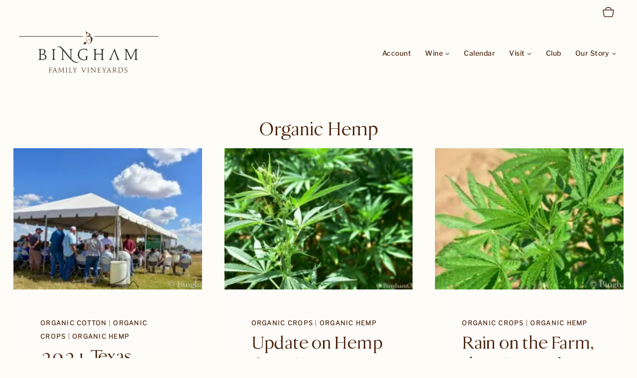

--- FILE ---
content_type: text/html; charset=UTF-8
request_url: https://binghamfamilyvineyards.com/category/our-story/organic_crops/organic-hemp/
body_size: 34915
content:
<!doctype html>
<html dir="ltr" lang="en-US" prefix="og: https://ogp.me/ns#" class="no-js" itemtype="https://schema.org/Blog" itemscope>
<head>
	<meta charset="UTF-8">
	<meta name="viewport" content="width=device-width, initial-scale=1, minimum-scale=1">
	<title>Organic Hemp Archives | Bingham Family Vineyards</title>

		<!-- All in One SEO Pro 4.9.3 - aioseo.com -->
	<meta name="description" content="Organic Hemp |" />
	<meta name="robots" content="max-image-preview:large" />
	<link rel="canonical" href="https://binghamfamilyvineyards.com/category/our-story/organic_crops/organic-hemp/" />
	<meta name="generator" content="All in One SEO Pro (AIOSEO) 4.9.3" />
		<meta property="og:locale" content="en_US" />
		<meta property="og:site_name" content="Bingham Family Vineyards" />
		<meta property="og:type" content="article" />
		<meta property="og:title" content="Organic Hemp Archives | Bingham Family Vineyards" />
		<meta property="og:description" content="Organic Hemp |" />
		<meta property="og:url" content="https://binghamfamilyvineyards.com/category/our-story/organic_crops/organic-hemp/" />
		<meta property="og:image" content="https://binghamfamilyvineyards.com/wp-content/uploads/2019/08/19.08.14_19Tempranillo_042.1200web.1.92x1.jpg" />
		<meta property="og:image:secure_url" content="https://binghamfamilyvineyards.com/wp-content/uploads/2019/08/19.08.14_19Tempranillo_042.1200web.1.92x1.jpg" />
		<meta property="og:image:width" content="1200" />
		<meta property="og:image:height" content="625" />
		<meta property="article:publisher" content="https://www.facebook.com/BinghamFamilyVineyards/" />
		<meta name="twitter:card" content="summary" />
		<meta name="twitter:site" content="@BinghamVineyard" />
		<meta name="twitter:title" content="Organic Hemp Archives | Bingham Family Vineyards" />
		<meta name="twitter:description" content="Organic Hemp |" />
		<meta name="twitter:image" content="https://binghamfamilyvineyards.com/wp-content/uploads/2021/08/21.08.16_vineyardsCabSauv_006-1200-web-16x9-1.jpg" />
		<script type="application/ld+json" class="aioseo-schema">
			{"@context":"https:\/\/schema.org","@graph":[{"@type":"BreadcrumbList","@id":"https:\/\/binghamfamilyvineyards.com\/category\/our-story\/organic_crops\/organic-hemp\/#breadcrumblist","itemListElement":[{"@type":"ListItem","@id":"https:\/\/binghamfamilyvineyards.com#listItem","position":1,"name":"Home","item":"https:\/\/binghamfamilyvineyards.com","nextItem":{"@type":"ListItem","@id":"https:\/\/binghamfamilyvineyards.com\/category\/our-story\/#listItem","name":"Our Story"}},{"@type":"ListItem","@id":"https:\/\/binghamfamilyvineyards.com\/category\/our-story\/#listItem","position":2,"name":"Our Story","item":"https:\/\/binghamfamilyvineyards.com\/category\/our-story\/","nextItem":{"@type":"ListItem","@id":"https:\/\/binghamfamilyvineyards.com\/category\/our-story\/organic_crops\/#listItem","name":"Organic Crops"},"previousItem":{"@type":"ListItem","@id":"https:\/\/binghamfamilyvineyards.com#listItem","name":"Home"}},{"@type":"ListItem","@id":"https:\/\/binghamfamilyvineyards.com\/category\/our-story\/organic_crops\/#listItem","position":3,"name":"Organic Crops","item":"https:\/\/binghamfamilyvineyards.com\/category\/our-story\/organic_crops\/","nextItem":{"@type":"ListItem","@id":"https:\/\/binghamfamilyvineyards.com\/category\/our-story\/organic_crops\/organic-hemp\/#listItem","name":"Organic Hemp"},"previousItem":{"@type":"ListItem","@id":"https:\/\/binghamfamilyvineyards.com\/category\/our-story\/#listItem","name":"Our Story"}},{"@type":"ListItem","@id":"https:\/\/binghamfamilyvineyards.com\/category\/our-story\/organic_crops\/organic-hemp\/#listItem","position":4,"name":"Organic Hemp","previousItem":{"@type":"ListItem","@id":"https:\/\/binghamfamilyvineyards.com\/category\/our-story\/organic_crops\/#listItem","name":"Organic Crops"}}]},{"@type":"CollectionPage","@id":"https:\/\/binghamfamilyvineyards.com\/category\/our-story\/organic_crops\/organic-hemp\/#collectionpage","url":"https:\/\/binghamfamilyvineyards.com\/category\/our-story\/organic_crops\/organic-hemp\/","name":"Organic Hemp Archives | Bingham Family Vineyards","description":"Organic Hemp |","inLanguage":"en-US","isPartOf":{"@id":"https:\/\/binghamfamilyvineyards.com\/#website"},"breadcrumb":{"@id":"https:\/\/binghamfamilyvineyards.com\/category\/our-story\/organic_crops\/organic-hemp\/#breadcrumblist"}},{"@type":"Organization","@id":"https:\/\/binghamfamilyvineyards.com\/#organization","name":"Bingham Family Vineyards","description":"An adventure of music, children, grapes, organic crops, and Texas wine on the High Plains of Texas","url":"https:\/\/binghamfamilyvineyards.com\/","telephone":"+18065856616","logo":{"@type":"ImageObject","url":"https:\/\/i0.wp.com\/binghamfamilyvineyards.com\/wp-content\/uploads\/2014\/03\/BinghamFinalLogo.jpg?fit=1717%2C1319&ssl=1","@id":"https:\/\/binghamfamilyvineyards.com\/category\/our-story\/organic_crops\/organic-hemp\/#organizationLogo","width":1717,"height":1319,"caption":"Bingham Family Vineyards logo"},"image":{"@id":"https:\/\/binghamfamilyvineyards.com\/category\/our-story\/organic_crops\/organic-hemp\/#organizationLogo"},"sameAs":["https:\/\/www.facebook.com\/BinghamFamilyVineyards\/","https:\/\/twitter.com\/BinghamVineyard\/","https:\/\/www.instagram.com\/binghamvineyards\/","https:\/\/www.youtube.com\/channel\/UC6DLWdUY4C0Mzkvn5UaZNWQ","https:\/\/www.linkedin.com\/company\/13035205\/"]},{"@type":"WebSite","@id":"https:\/\/binghamfamilyvineyards.com\/#website","url":"https:\/\/binghamfamilyvineyards.com\/","name":"Bingham Family Vineyards","alternateName":"Bingham Wines","description":"An adventure of music, children, grapes, organic crops, and Texas wine on the High Plains of Texas","inLanguage":"en-US","publisher":{"@id":"https:\/\/binghamfamilyvineyards.com\/#organization"}}]}
		</script>
		<!-- All in One SEO Pro -->

<!-- Jetpack Site Verification Tags -->
<meta name="google-site-verification" content="HXAbO3U7ZqyK8rXB0IVXafuYh9K99ekF6-ATdY4Cijg" />
<!-- Google tag (gtag.js) consent mode dataLayer added by Site Kit -->
<script id="google_gtagjs-js-consent-mode-data-layer">
window.dataLayer = window.dataLayer || [];function gtag(){dataLayer.push(arguments);}
gtag('consent', 'default', {"ad_personalization":"denied","ad_storage":"denied","ad_user_data":"denied","analytics_storage":"denied","functionality_storage":"denied","security_storage":"denied","personalization_storage":"denied","region":["AT","BE","BG","CH","CY","CZ","DE","DK","EE","ES","FI","FR","GB","GR","HR","HU","IE","IS","IT","LI","LT","LU","LV","MT","NL","NO","PL","PT","RO","SE","SI","SK"],"wait_for_update":500});
window._googlesitekitConsentCategoryMap = {"statistics":["analytics_storage"],"marketing":["ad_storage","ad_user_data","ad_personalization"],"functional":["functionality_storage","security_storage"],"preferences":["personalization_storage"]};
window._googlesitekitConsents = {"ad_personalization":"denied","ad_storage":"denied","ad_user_data":"denied","analytics_storage":"denied","functionality_storage":"denied","security_storage":"denied","personalization_storage":"denied","region":["AT","BE","BG","CH","CY","CZ","DE","DK","EE","ES","FI","FR","GB","GR","HR","HU","IE","IS","IT","LI","LT","LU","LV","MT","NL","NO","PL","PT","RO","SE","SI","SK"],"wait_for_update":500};
</script>
<!-- End Google tag (gtag.js) consent mode dataLayer added by Site Kit -->

<!-- Open Graph Meta Tags generated by Blog2Social 873 - https://www.blog2social.com -->
<meta property="og:title" content="Bingham Family Vineyards"/>
<meta property="og:description" content="Rest assured drinking Bingham wine, knowing not only where the grapes were grown and the wine made, but that you are drinking quality wine. Relax and enjoy!"/>
<meta property="og:url" content="/category/our-story/organic_crops/organic-hemp/"/>
<meta property="og:image:alt" content="Tent for speakers at 2021 Texas Hemp Growers Field Day"/>
<meta property="og:image" content="https://binghamfamilyvineyards.com/wp-content/uploads/2021/08/21.08.26_hempfieldday_003-1200-web-16x9-1.jpg"/>
<!-- Open Graph Meta Tags generated by Blog2Social 873 - https://www.blog2social.com -->

<!-- Twitter Card generated by Blog2Social 873 - https://www.blog2social.com -->
<meta name="twitter:card" content="summary">
<meta name="twitter:title" content="Bingham Family Vineyards"/>
<meta name="twitter:description" content="Rest assured drinking Bingham wine, knowing not only where the grapes were grown and the wine made, but that you are drinking quality wine. Relax and enjoy!"/>
<meta name="twitter:image" content="https://binghamfamilyvineyards.com/wp-content/uploads/2021/08/21.08.26_hempfieldday_003-1200-web-16x9-1.jpg"/>
<meta name="twitter:image:alt" content="Tent for speakers at 2021 Texas Hemp Growers Field Day"/>
<!-- Twitter Card generated by Blog2Social 873 - https://www.blog2social.com -->
<link rel='dns-prefetch' href='//cdn.commerce7.com' />
<link rel='dns-prefetch' href='//secure.gravatar.com' />
<link rel='dns-prefetch' href='//www.googletagmanager.com' />
<link rel='dns-prefetch' href='//stats.wp.com' />
<link rel='dns-prefetch' href='//v0.wordpress.com' />
<link rel='dns-prefetch' href='//jetpack.wordpress.com' />
<link rel='dns-prefetch' href='//s0.wp.com' />
<link rel='dns-prefetch' href='//public-api.wordpress.com' />
<link rel='dns-prefetch' href='//0.gravatar.com' />
<link rel='dns-prefetch' href='//1.gravatar.com' />
<link rel='dns-prefetch' href='//2.gravatar.com' />
<link rel='preconnect' href='//i0.wp.com' />
<link rel="alternate" type="application/rss+xml" title="Bingham Family Vineyards &raquo; Feed" href="https://binghamfamilyvineyards.com/feed/" />
<link rel="alternate" type="application/rss+xml" title="Bingham Family Vineyards &raquo; Comments Feed" href="https://binghamfamilyvineyards.com/comments/feed/" />
<link rel="alternate" type="text/calendar" title="Bingham Family Vineyards &raquo; iCal Feed" href="https://binghamfamilyvineyards.com/events/?ical=1" />
			<script>document.documentElement.classList.remove( 'no-js' );</script>
			<link rel="alternate" type="application/rss+xml" title="Bingham Family Vineyards &raquo; Organic Hemp Category Feed" href="https://binghamfamilyvineyards.com/category/our-story/organic_crops/organic-hemp/feed/" />
<script>(()=>{"use strict";const e=[400,500,600,700,800,900],t=e=>`wprm-min-${e}`,n=e=>`wprm-max-${e}`,s=new Set,o="ResizeObserver"in window,r=o?new ResizeObserver((e=>{for(const t of e)c(t.target)})):null,i=.5/(window.devicePixelRatio||1);function c(s){const o=s.getBoundingClientRect().width||0;for(let r=0;r<e.length;r++){const c=e[r],a=o<=c+i;o>c+i?s.classList.add(t(c)):s.classList.remove(t(c)),a?s.classList.add(n(c)):s.classList.remove(n(c))}}function a(e){s.has(e)||(s.add(e),r&&r.observe(e),c(e))}!function(e=document){e.querySelectorAll(".wprm-recipe").forEach(a)}();if(new MutationObserver((e=>{for(const t of e)for(const e of t.addedNodes)e instanceof Element&&(e.matches?.(".wprm-recipe")&&a(e),e.querySelectorAll?.(".wprm-recipe").forEach(a))})).observe(document.documentElement,{childList:!0,subtree:!0}),!o){let e=0;addEventListener("resize",(()=>{e&&cancelAnimationFrame(e),e=requestAnimationFrame((()=>s.forEach(c)))}),{passive:!0})}})();</script>		<!-- This site uses the Google Analytics by MonsterInsights plugin v9.6.0 - Using Analytics tracking - https://www.monsterinsights.com/ -->
							<script src="//www.googletagmanager.com/gtag/js?id=G-ZLFJJ25C07"  data-cfasync="false" data-wpfc-render="false" async></script>
			<script data-cfasync="false" data-wpfc-render="false">
				var mi_version = '9.6.0';
				var mi_track_user = true;
				var mi_no_track_reason = '';
								var MonsterInsightsDefaultLocations = {"page_location":"https:\/\/binghamfamilyvineyards.com\/category\/our-story\/organic_crops\/organic-hemp\/"};
								if ( typeof MonsterInsightsPrivacyGuardFilter === 'function' ) {
					var MonsterInsightsLocations = (typeof MonsterInsightsExcludeQuery === 'object') ? MonsterInsightsPrivacyGuardFilter( MonsterInsightsExcludeQuery ) : MonsterInsightsPrivacyGuardFilter( MonsterInsightsDefaultLocations );
				} else {
					var MonsterInsightsLocations = (typeof MonsterInsightsExcludeQuery === 'object') ? MonsterInsightsExcludeQuery : MonsterInsightsDefaultLocations;
				}

								var disableStrs = [
										'ga-disable-G-ZLFJJ25C07',
									];

				/* Function to detect opted out users */
				function __gtagTrackerIsOptedOut() {
					for (var index = 0; index < disableStrs.length; index++) {
						if (document.cookie.indexOf(disableStrs[index] + '=true') > -1) {
							return true;
						}
					}

					return false;
				}

				/* Disable tracking if the opt-out cookie exists. */
				if (__gtagTrackerIsOptedOut()) {
					for (var index = 0; index < disableStrs.length; index++) {
						window[disableStrs[index]] = true;
					}
				}

				/* Opt-out function */
				function __gtagTrackerOptout() {
					for (var index = 0; index < disableStrs.length; index++) {
						document.cookie = disableStrs[index] + '=true; expires=Thu, 31 Dec 2099 23:59:59 UTC; path=/';
						window[disableStrs[index]] = true;
					}
				}

				if ('undefined' === typeof gaOptout) {
					function gaOptout() {
						__gtagTrackerOptout();
					}
				}
								window.dataLayer = window.dataLayer || [];

				window.MonsterInsightsDualTracker = {
					helpers: {},
					trackers: {},
				};
				if (mi_track_user) {
					function __gtagDataLayer() {
						dataLayer.push(arguments);
					}

					function __gtagTracker(type, name, parameters) {
						if (!parameters) {
							parameters = {};
						}

						if (parameters.send_to) {
							__gtagDataLayer.apply(null, arguments);
							return;
						}

						if (type === 'event') {
														parameters.send_to = monsterinsights_frontend.v4_id;
							var hookName = name;
							if (typeof parameters['event_category'] !== 'undefined') {
								hookName = parameters['event_category'] + ':' + name;
							}

							if (typeof MonsterInsightsDualTracker.trackers[hookName] !== 'undefined') {
								MonsterInsightsDualTracker.trackers[hookName](parameters);
							} else {
								__gtagDataLayer('event', name, parameters);
							}
							
						} else {
							__gtagDataLayer.apply(null, arguments);
						}
					}

					__gtagTracker('js', new Date());
					__gtagTracker('set', {
						'developer_id.dZGIzZG': true,
											});
					if ( MonsterInsightsLocations.page_location ) {
						__gtagTracker('set', MonsterInsightsLocations);
					}
										__gtagTracker('config', 'G-ZLFJJ25C07', {"forceSSL":"true","link_attribution":"true"} );
															window.gtag = __gtagTracker;										(function () {
						/* https://developers.google.com/analytics/devguides/collection/analyticsjs/ */
						/* ga and __gaTracker compatibility shim. */
						var noopfn = function () {
							return null;
						};
						var newtracker = function () {
							return new Tracker();
						};
						var Tracker = function () {
							return null;
						};
						var p = Tracker.prototype;
						p.get = noopfn;
						p.set = noopfn;
						p.send = function () {
							var args = Array.prototype.slice.call(arguments);
							args.unshift('send');
							__gaTracker.apply(null, args);
						};
						var __gaTracker = function () {
							var len = arguments.length;
							if (len === 0) {
								return;
							}
							var f = arguments[len - 1];
							if (typeof f !== 'object' || f === null || typeof f.hitCallback !== 'function') {
								if ('send' === arguments[0]) {
									var hitConverted, hitObject = false, action;
									if ('event' === arguments[1]) {
										if ('undefined' !== typeof arguments[3]) {
											hitObject = {
												'eventAction': arguments[3],
												'eventCategory': arguments[2],
												'eventLabel': arguments[4],
												'value': arguments[5] ? arguments[5] : 1,
											}
										}
									}
									if ('pageview' === arguments[1]) {
										if ('undefined' !== typeof arguments[2]) {
											hitObject = {
												'eventAction': 'page_view',
												'page_path': arguments[2],
											}
										}
									}
									if (typeof arguments[2] === 'object') {
										hitObject = arguments[2];
									}
									if (typeof arguments[5] === 'object') {
										Object.assign(hitObject, arguments[5]);
									}
									if ('undefined' !== typeof arguments[1].hitType) {
										hitObject = arguments[1];
										if ('pageview' === hitObject.hitType) {
											hitObject.eventAction = 'page_view';
										}
									}
									if (hitObject) {
										action = 'timing' === arguments[1].hitType ? 'timing_complete' : hitObject.eventAction;
										hitConverted = mapArgs(hitObject);
										__gtagTracker('event', action, hitConverted);
									}
								}
								return;
							}

							function mapArgs(args) {
								var arg, hit = {};
								var gaMap = {
									'eventCategory': 'event_category',
									'eventAction': 'event_action',
									'eventLabel': 'event_label',
									'eventValue': 'event_value',
									'nonInteraction': 'non_interaction',
									'timingCategory': 'event_category',
									'timingVar': 'name',
									'timingValue': 'value',
									'timingLabel': 'event_label',
									'page': 'page_path',
									'location': 'page_location',
									'title': 'page_title',
									'referrer' : 'page_referrer',
								};
								for (arg in args) {
																		if (!(!args.hasOwnProperty(arg) || !gaMap.hasOwnProperty(arg))) {
										hit[gaMap[arg]] = args[arg];
									} else {
										hit[arg] = args[arg];
									}
								}
								return hit;
							}

							try {
								f.hitCallback();
							} catch (ex) {
							}
						};
						__gaTracker.create = newtracker;
						__gaTracker.getByName = newtracker;
						__gaTracker.getAll = function () {
							return [];
						};
						__gaTracker.remove = noopfn;
						__gaTracker.loaded = true;
						window['__gaTracker'] = __gaTracker;
					})();
									} else {
										console.log("");
					(function () {
						function __gtagTracker() {
							return null;
						}

						window['__gtagTracker'] = __gtagTracker;
						window['gtag'] = __gtagTracker;
					})();
									}
			</script>
				<!-- / Google Analytics by MonsterInsights -->
		<style id='wp-img-auto-sizes-contain-inline-css'>
img:is([sizes=auto i],[sizes^="auto," i]){contain-intrinsic-size:3000px 1500px}
/*# sourceURL=wp-img-auto-sizes-contain-inline-css */
</style>
<link rel='stylesheet' id='c7wp-buyslug-frontend-css' href='https://binghamfamilyvineyards.com/wp-content/plugins/wp-commerce7/includes/gutenberg/blocks-v2/buyslug/frontend.css?ver=1.6.1' media='all' />
<link rel='stylesheet' id='c7wp-subscribe-frontend-css' href='https://binghamfamilyvineyards.com/wp-content/plugins/wp-commerce7/includes/gutenberg/blocks-v2/subscribe/frontend.css?ver=1.6.1' media='all' />
<link rel='stylesheet' id='c7wp-reservation-frontend-css' href='https://binghamfamilyvineyards.com/wp-content/plugins/wp-commerce7/includes/gutenberg/blocks-v2/reservation/frontend.css?ver=1.6.1' media='all' />
<link rel='stylesheet' id='c7wp-form-frontend-css' href='https://binghamfamilyvineyards.com/wp-content/plugins/wp-commerce7/includes/gutenberg/blocks-v2/form/frontend.css?ver=1.6.1' media='all' />
<link rel='stylesheet' id='c7wp-clubselector-frontend-css' href='https://binghamfamilyvineyards.com/wp-content/plugins/wp-commerce7/includes/gutenberg/blocks-v2/clubselector/frontend.css?ver=1.6.1' media='all' />
<link rel='stylesheet' id='tribe-events-pro-mini-calendar-block-styles-css' href='https://binghamfamilyvineyards.com/wp-content/plugins/events-calendar-pro/build/css/tribe-events-pro-mini-calendar-block.css?ver=7.7.12' media='all' />
<link rel='stylesheet' id='sbi_styles-css' href='https://binghamfamilyvineyards.com/wp-content/plugins/instagram-feed/css/sbi-styles.min.css?ver=6.10.0' media='all' />
<style id='wp-emoji-styles-inline-css'>

	img.wp-smiley, img.emoji {
		display: inline !important;
		border: none !important;
		box-shadow: none !important;
		height: 1em !important;
		width: 1em !important;
		margin: 0 0.07em !important;
		vertical-align: -0.1em !important;
		background: none !important;
		padding: 0 !important;
	}
/*# sourceURL=wp-emoji-styles-inline-css */
</style>
<link rel='stylesheet' id='wp-block-library-css' href='https://binghamfamilyvineyards.com/wp-includes/css/dist/block-library/style.min.css?ver=6.9' media='all' />
<style id='wp-block-search-inline-css'>
.wp-block-search__button{margin-left:10px;word-break:normal}.wp-block-search__button.has-icon{line-height:0}.wp-block-search__button svg{height:1.25em;min-height:24px;min-width:24px;width:1.25em;fill:currentColor;vertical-align:text-bottom}:where(.wp-block-search__button){border:1px solid #ccc;padding:6px 10px}.wp-block-search__inside-wrapper{display:flex;flex:auto;flex-wrap:nowrap;max-width:100%}.wp-block-search__label{width:100%}.wp-block-search.wp-block-search__button-only .wp-block-search__button{box-sizing:border-box;display:flex;flex-shrink:0;justify-content:center;margin-left:0;max-width:100%}.wp-block-search.wp-block-search__button-only .wp-block-search__inside-wrapper{min-width:0!important;transition-property:width}.wp-block-search.wp-block-search__button-only .wp-block-search__input{flex-basis:100%;transition-duration:.3s}.wp-block-search.wp-block-search__button-only.wp-block-search__searchfield-hidden,.wp-block-search.wp-block-search__button-only.wp-block-search__searchfield-hidden .wp-block-search__inside-wrapper{overflow:hidden}.wp-block-search.wp-block-search__button-only.wp-block-search__searchfield-hidden .wp-block-search__input{border-left-width:0!important;border-right-width:0!important;flex-basis:0;flex-grow:0;margin:0;min-width:0!important;padding-left:0!important;padding-right:0!important;width:0!important}:where(.wp-block-search__input){appearance:none;border:1px solid #949494;flex-grow:1;font-family:inherit;font-size:inherit;font-style:inherit;font-weight:inherit;letter-spacing:inherit;line-height:inherit;margin-left:0;margin-right:0;min-width:3rem;padding:8px;text-decoration:unset!important;text-transform:inherit}:where(.wp-block-search__button-inside .wp-block-search__inside-wrapper){background-color:#fff;border:1px solid #949494;box-sizing:border-box;padding:4px}:where(.wp-block-search__button-inside .wp-block-search__inside-wrapper) .wp-block-search__input{border:none;border-radius:0;padding:0 4px}:where(.wp-block-search__button-inside .wp-block-search__inside-wrapper) .wp-block-search__input:focus{outline:none}:where(.wp-block-search__button-inside .wp-block-search__inside-wrapper) :where(.wp-block-search__button){padding:4px 8px}.wp-block-search.aligncenter .wp-block-search__inside-wrapper{margin:auto}.wp-block[data-align=right] .wp-block-search.wp-block-search__button-only .wp-block-search__inside-wrapper{float:right}
/*# sourceURL=https://binghamfamilyvineyards.com/wp-includes/blocks/search/style.min.css */
</style>
<style id='wp-block-paragraph-inline-css'>
.is-small-text{font-size:.875em}.is-regular-text{font-size:1em}.is-large-text{font-size:2.25em}.is-larger-text{font-size:3em}.has-drop-cap:not(:focus):first-letter{float:left;font-size:8.4em;font-style:normal;font-weight:100;line-height:.68;margin:.05em .1em 0 0;text-transform:uppercase}body.rtl .has-drop-cap:not(:focus):first-letter{float:none;margin-left:.1em}p.has-drop-cap.has-background{overflow:hidden}:root :where(p.has-background){padding:1.25em 2.375em}:where(p.has-text-color:not(.has-link-color)) a{color:inherit}p.has-text-align-left[style*="writing-mode:vertical-lr"],p.has-text-align-right[style*="writing-mode:vertical-rl"]{rotate:180deg}
/*# sourceURL=https://binghamfamilyvineyards.com/wp-includes/blocks/paragraph/style.min.css */
</style>
<style id='global-styles-inline-css'>
:root{--wp--preset--aspect-ratio--square: 1;--wp--preset--aspect-ratio--4-3: 4/3;--wp--preset--aspect-ratio--3-4: 3/4;--wp--preset--aspect-ratio--3-2: 3/2;--wp--preset--aspect-ratio--2-3: 2/3;--wp--preset--aspect-ratio--16-9: 16/9;--wp--preset--aspect-ratio--9-16: 9/16;--wp--preset--color--black: #000000;--wp--preset--color--cyan-bluish-gray: #abb8c3;--wp--preset--color--white: #ffffff;--wp--preset--color--pale-pink: #f78da7;--wp--preset--color--vivid-red: #cf2e2e;--wp--preset--color--luminous-vivid-orange: #ff6900;--wp--preset--color--luminous-vivid-amber: #fcb900;--wp--preset--color--light-green-cyan: #7bdcb5;--wp--preset--color--vivid-green-cyan: #00d084;--wp--preset--color--pale-cyan-blue: #8ed1fc;--wp--preset--color--vivid-cyan-blue: #0693e3;--wp--preset--color--vivid-purple: #9b51e0;--wp--preset--color--theme-palette-1: var(--global-palette1);--wp--preset--color--theme-palette-2: var(--global-palette2);--wp--preset--color--theme-palette-3: var(--global-palette3);--wp--preset--color--theme-palette-4: var(--global-palette4);--wp--preset--color--theme-palette-5: var(--global-palette5);--wp--preset--color--theme-palette-6: var(--global-palette6);--wp--preset--color--theme-palette-7: var(--global-palette7);--wp--preset--color--theme-palette-8: var(--global-palette8);--wp--preset--color--theme-palette-9: var(--global-palette9);--wp--preset--color--theme-palette-10: var(--global-palette10);--wp--preset--color--theme-palette-11: var(--global-palette11);--wp--preset--color--theme-palette-12: var(--global-palette12);--wp--preset--color--theme-palette-13: var(--global-palette13);--wp--preset--color--theme-palette-14: var(--global-palette14);--wp--preset--color--theme-palette-15: var(--global-palette15);--wp--preset--gradient--vivid-cyan-blue-to-vivid-purple: linear-gradient(135deg,rgb(6,147,227) 0%,rgb(155,81,224) 100%);--wp--preset--gradient--light-green-cyan-to-vivid-green-cyan: linear-gradient(135deg,rgb(122,220,180) 0%,rgb(0,208,130) 100%);--wp--preset--gradient--luminous-vivid-amber-to-luminous-vivid-orange: linear-gradient(135deg,rgb(252,185,0) 0%,rgb(255,105,0) 100%);--wp--preset--gradient--luminous-vivid-orange-to-vivid-red: linear-gradient(135deg,rgb(255,105,0) 0%,rgb(207,46,46) 100%);--wp--preset--gradient--very-light-gray-to-cyan-bluish-gray: linear-gradient(135deg,rgb(238,238,238) 0%,rgb(169,184,195) 100%);--wp--preset--gradient--cool-to-warm-spectrum: linear-gradient(135deg,rgb(74,234,220) 0%,rgb(151,120,209) 20%,rgb(207,42,186) 40%,rgb(238,44,130) 60%,rgb(251,105,98) 80%,rgb(254,248,76) 100%);--wp--preset--gradient--blush-light-purple: linear-gradient(135deg,rgb(255,206,236) 0%,rgb(152,150,240) 100%);--wp--preset--gradient--blush-bordeaux: linear-gradient(135deg,rgb(254,205,165) 0%,rgb(254,45,45) 50%,rgb(107,0,62) 100%);--wp--preset--gradient--luminous-dusk: linear-gradient(135deg,rgb(255,203,112) 0%,rgb(199,81,192) 50%,rgb(65,88,208) 100%);--wp--preset--gradient--pale-ocean: linear-gradient(135deg,rgb(255,245,203) 0%,rgb(182,227,212) 50%,rgb(51,167,181) 100%);--wp--preset--gradient--electric-grass: linear-gradient(135deg,rgb(202,248,128) 0%,rgb(113,206,126) 100%);--wp--preset--gradient--midnight: linear-gradient(135deg,rgb(2,3,129) 0%,rgb(40,116,252) 100%);--wp--preset--font-size--small: var(--global-font-size-small);--wp--preset--font-size--medium: var(--global-font-size-medium);--wp--preset--font-size--large: var(--global-font-size-large);--wp--preset--font-size--x-large: 42px;--wp--preset--font-size--larger: var(--global-font-size-larger);--wp--preset--font-size--xxlarge: var(--global-font-size-xxlarge);--wp--preset--spacing--20: 0.44rem;--wp--preset--spacing--30: 0.67rem;--wp--preset--spacing--40: 1rem;--wp--preset--spacing--50: 1.5rem;--wp--preset--spacing--60: 2.25rem;--wp--preset--spacing--70: 3.38rem;--wp--preset--spacing--80: 5.06rem;--wp--preset--shadow--natural: 6px 6px 9px rgba(0, 0, 0, 0.2);--wp--preset--shadow--deep: 12px 12px 50px rgba(0, 0, 0, 0.4);--wp--preset--shadow--sharp: 6px 6px 0px rgba(0, 0, 0, 0.2);--wp--preset--shadow--outlined: 6px 6px 0px -3px rgb(255, 255, 255), 6px 6px rgb(0, 0, 0);--wp--preset--shadow--crisp: 6px 6px 0px rgb(0, 0, 0);}:where(.is-layout-flex){gap: 0.5em;}:where(.is-layout-grid){gap: 0.5em;}body .is-layout-flex{display: flex;}.is-layout-flex{flex-wrap: wrap;align-items: center;}.is-layout-flex > :is(*, div){margin: 0;}body .is-layout-grid{display: grid;}.is-layout-grid > :is(*, div){margin: 0;}:where(.wp-block-columns.is-layout-flex){gap: 2em;}:where(.wp-block-columns.is-layout-grid){gap: 2em;}:where(.wp-block-post-template.is-layout-flex){gap: 1.25em;}:where(.wp-block-post-template.is-layout-grid){gap: 1.25em;}.has-black-color{color: var(--wp--preset--color--black) !important;}.has-cyan-bluish-gray-color{color: var(--wp--preset--color--cyan-bluish-gray) !important;}.has-white-color{color: var(--wp--preset--color--white) !important;}.has-pale-pink-color{color: var(--wp--preset--color--pale-pink) !important;}.has-vivid-red-color{color: var(--wp--preset--color--vivid-red) !important;}.has-luminous-vivid-orange-color{color: var(--wp--preset--color--luminous-vivid-orange) !important;}.has-luminous-vivid-amber-color{color: var(--wp--preset--color--luminous-vivid-amber) !important;}.has-light-green-cyan-color{color: var(--wp--preset--color--light-green-cyan) !important;}.has-vivid-green-cyan-color{color: var(--wp--preset--color--vivid-green-cyan) !important;}.has-pale-cyan-blue-color{color: var(--wp--preset--color--pale-cyan-blue) !important;}.has-vivid-cyan-blue-color{color: var(--wp--preset--color--vivid-cyan-blue) !important;}.has-vivid-purple-color{color: var(--wp--preset--color--vivid-purple) !important;}.has-black-background-color{background-color: var(--wp--preset--color--black) !important;}.has-cyan-bluish-gray-background-color{background-color: var(--wp--preset--color--cyan-bluish-gray) !important;}.has-white-background-color{background-color: var(--wp--preset--color--white) !important;}.has-pale-pink-background-color{background-color: var(--wp--preset--color--pale-pink) !important;}.has-vivid-red-background-color{background-color: var(--wp--preset--color--vivid-red) !important;}.has-luminous-vivid-orange-background-color{background-color: var(--wp--preset--color--luminous-vivid-orange) !important;}.has-luminous-vivid-amber-background-color{background-color: var(--wp--preset--color--luminous-vivid-amber) !important;}.has-light-green-cyan-background-color{background-color: var(--wp--preset--color--light-green-cyan) !important;}.has-vivid-green-cyan-background-color{background-color: var(--wp--preset--color--vivid-green-cyan) !important;}.has-pale-cyan-blue-background-color{background-color: var(--wp--preset--color--pale-cyan-blue) !important;}.has-vivid-cyan-blue-background-color{background-color: var(--wp--preset--color--vivid-cyan-blue) !important;}.has-vivid-purple-background-color{background-color: var(--wp--preset--color--vivid-purple) !important;}.has-black-border-color{border-color: var(--wp--preset--color--black) !important;}.has-cyan-bluish-gray-border-color{border-color: var(--wp--preset--color--cyan-bluish-gray) !important;}.has-white-border-color{border-color: var(--wp--preset--color--white) !important;}.has-pale-pink-border-color{border-color: var(--wp--preset--color--pale-pink) !important;}.has-vivid-red-border-color{border-color: var(--wp--preset--color--vivid-red) !important;}.has-luminous-vivid-orange-border-color{border-color: var(--wp--preset--color--luminous-vivid-orange) !important;}.has-luminous-vivid-amber-border-color{border-color: var(--wp--preset--color--luminous-vivid-amber) !important;}.has-light-green-cyan-border-color{border-color: var(--wp--preset--color--light-green-cyan) !important;}.has-vivid-green-cyan-border-color{border-color: var(--wp--preset--color--vivid-green-cyan) !important;}.has-pale-cyan-blue-border-color{border-color: var(--wp--preset--color--pale-cyan-blue) !important;}.has-vivid-cyan-blue-border-color{border-color: var(--wp--preset--color--vivid-cyan-blue) !important;}.has-vivid-purple-border-color{border-color: var(--wp--preset--color--vivid-purple) !important;}.has-vivid-cyan-blue-to-vivid-purple-gradient-background{background: var(--wp--preset--gradient--vivid-cyan-blue-to-vivid-purple) !important;}.has-light-green-cyan-to-vivid-green-cyan-gradient-background{background: var(--wp--preset--gradient--light-green-cyan-to-vivid-green-cyan) !important;}.has-luminous-vivid-amber-to-luminous-vivid-orange-gradient-background{background: var(--wp--preset--gradient--luminous-vivid-amber-to-luminous-vivid-orange) !important;}.has-luminous-vivid-orange-to-vivid-red-gradient-background{background: var(--wp--preset--gradient--luminous-vivid-orange-to-vivid-red) !important;}.has-very-light-gray-to-cyan-bluish-gray-gradient-background{background: var(--wp--preset--gradient--very-light-gray-to-cyan-bluish-gray) !important;}.has-cool-to-warm-spectrum-gradient-background{background: var(--wp--preset--gradient--cool-to-warm-spectrum) !important;}.has-blush-light-purple-gradient-background{background: var(--wp--preset--gradient--blush-light-purple) !important;}.has-blush-bordeaux-gradient-background{background: var(--wp--preset--gradient--blush-bordeaux) !important;}.has-luminous-dusk-gradient-background{background: var(--wp--preset--gradient--luminous-dusk) !important;}.has-pale-ocean-gradient-background{background: var(--wp--preset--gradient--pale-ocean) !important;}.has-electric-grass-gradient-background{background: var(--wp--preset--gradient--electric-grass) !important;}.has-midnight-gradient-background{background: var(--wp--preset--gradient--midnight) !important;}.has-small-font-size{font-size: var(--wp--preset--font-size--small) !important;}.has-medium-font-size{font-size: var(--wp--preset--font-size--medium) !important;}.has-large-font-size{font-size: var(--wp--preset--font-size--large) !important;}.has-x-large-font-size{font-size: var(--wp--preset--font-size--x-large) !important;}
/*# sourceURL=global-styles-inline-css */
</style>

<style id='classic-theme-styles-inline-css'>
/*! This file is auto-generated */
.wp-block-button__link{color:#fff;background-color:#32373c;border-radius:9999px;box-shadow:none;text-decoration:none;padding:calc(.667em + 2px) calc(1.333em + 2px);font-size:1.125em}.wp-block-file__button{background:#32373c;color:#fff;text-decoration:none}
/*# sourceURL=/wp-includes/css/classic-themes.min.css */
</style>
<link rel='stylesheet' id='wprm-public-css' href='https://binghamfamilyvineyards.com/wp-content/plugins/wp-recipe-maker/dist/public-modern.css?ver=10.3.2' media='all' />
<link rel='stylesheet' id='wprmp-public-css' href='https://binghamfamilyvineyards.com/wp-content/plugins/wp-recipe-maker-premium/dist/public-pro.css?ver=10.3.4' media='all' />
<link rel='stylesheet' id='c7css-css' href='https://cdn.commerce7.com/v2/commerce7.css' media='all' />
<link rel='stylesheet' id='kadence-global-css' href='https://binghamfamilyvineyards.com/wp-content/themes/kadence/assets/css/global.min.css?ver=1.4.3' media='all' />
<style id='kadence-global-inline-css'>
/* Kadence Base CSS */
:root{--global-palette1:#1f6079;--global-palette2:#194d61;--global-palette3:#4d2612;--global-palette4:#4d2612;--global-palette5:#4d2612;--global-palette6:#965700;--global-palette7:#f8f4e3;--global-palette8:#fdfcf7;--global-palette9:#fdfcf7;--global-palette10:oklch(from var(--global-palette1) calc(l + 0.10 * (1 - l)) calc(c * 1.00) calc(h + 180) / 100%);--global-palette11:#13612e;--global-palette12:#1159af;--global-palette13:#b82105;--global-palette14:#f7630c;--global-palette15:#f5a524;--global-palette9rgb:253, 252, 247;--global-palette-highlight:var(--global-palette4);--global-palette-highlight-alt:var(--global-palette4);--global-palette-highlight-alt2:var(--global-palette9);--global-palette-btn-bg:#d4ad6d;--global-palette-btn-bg-hover:#f5deb3;--global-palette-btn:var(--global-palette3);--global-palette-btn-hover:var(--global-palette3);--global-palette-btn-sec-bg:var(--global-palette7);--global-palette-btn-sec-bg-hover:var(--global-palette2);--global-palette-btn-sec:var(--global-palette3);--global-palette-btn-sec-hover:var(--global-palette9);--global-body-font-family:Libre-Franklin-300;--global-heading-font-family:OPTIBakerDanmarkOne;--global-primary-nav-font-family:Libre-Franklin-500;--global-fallback-font:sans-serif;--global-display-fallback-font:sans-serif;--global-content-width:1920px;--global-content-wide-width:calc(1920px + 230px);--global-content-narrow-width:900px;--global-content-edge-padding:1.5rem;--global-content-boxed-padding:8.42rem;--global-calc-content-width:calc(1920px - var(--global-content-edge-padding) - var(--global-content-edge-padding) );--wp--style--global--content-size:var(--global-calc-content-width);}.wp-site-blocks{--global-vw:calc( 100vw - ( 0.5 * var(--scrollbar-offset)));}body{background:var(--global-palette8);}body, input, select, optgroup, textarea{font-style:normal;font-weight:400;font-size:1rem;line-height:1.5em;letter-spacing:0.02em;font-family:var(--global-body-font-family);color:#000000;}.content-bg, body.content-style-unboxed .site{background:var(--global-palette8);}@media all and (max-width: 1024px){body{font-size:1rem;}}@media all and (max-width: 767px){body{font-size:1rem;}}h1,h2,h3,h4,h5,h6{font-family:var(--global-heading-font-family);}h1{font-style:normal;font-weight:400;font-size:2.2rem;line-height:2rem;letter-spacing:0.01em;color:#000000;}h2{font-style:normal;font-weight:400;font-size:2.1rem;line-height:1.16;letter-spacing:0.01em;color:#000000;}h3{font-style:normal;font-weight:400;font-size:1.69rem;line-height:1.2;letter-spacing:0.01em;color:#000000;}h4{font-style:normal;font-weight:400;font-size:1.471rem;line-height:1.2;letter-spacing:0.01em;color:var(--global-palette4);}h5{font-style:normal;font-weight:400;font-size:1.243rem;line-height:1.2;letter-spacing:0.01em;color:var(--global-palette4);}h6{font-style:normal;font-weight:400;font-size:0.87rem;line-height:1.5;letter-spacing:0.05em;font-family:Libre-Franklin-500;text-transform:uppercase;color:#000000;}.entry-hero h1{font-style:normal;color:#000000;}.entry-hero .kadence-breadcrumbs, .entry-hero .search-form{font-style:normal;color:var(--global-palette5);}@media all and (max-width: 1024px){h1{font-size:2.486rem;line-height:1.5rem;}}@media all and (max-width: 767px){h1{line-height:2.5rem;}h2{font-size:2.1rem;}h6{font-size:0.86rem;}}.entry-hero .kadence-breadcrumbs{max-width:1920px;}.site-container, .site-header-row-layout-contained, .site-footer-row-layout-contained, .entry-hero-layout-contained, .comments-area, .alignfull > .wp-block-cover__inner-container, .alignwide > .wp-block-cover__inner-container{max-width:var(--global-content-width);}.content-width-narrow .content-container.site-container, .content-width-narrow .hero-container.site-container{max-width:var(--global-content-narrow-width);}@media all and (min-width: 2150px){.wp-site-blocks .content-container  .alignwide{margin-left:-115px;margin-right:-115px;width:unset;max-width:unset;}}@media all and (min-width: 1160px){.content-width-narrow .wp-site-blocks .content-container .alignwide{margin-left:-130px;margin-right:-130px;width:unset;max-width:unset;}}.content-style-boxed .wp-site-blocks .entry-content .alignwide{margin-left:calc( -1 * var( --global-content-boxed-padding ) );margin-right:calc( -1 * var( --global-content-boxed-padding ) );}.content-area{margin-top:4rem;margin-bottom:4rem;}@media all and (max-width: 1024px){.content-area{margin-top:3rem;margin-bottom:3rem;}}@media all and (max-width: 767px){.content-area{margin-top:2rem;margin-bottom:2rem;}}@media all and (max-width: 1024px){:root{--global-content-boxed-padding:2rem;}}@media all and (max-width: 767px){:root{--global-content-boxed-padding:1.5rem;}}.entry-content-wrap{padding:8.42rem;}@media all and (max-width: 1024px){.entry-content-wrap{padding:2rem;}}@media all and (max-width: 767px){.entry-content-wrap{padding:1.5rem;}}.entry.single-entry{box-shadow:0px 15px 15px -10px rgba(0,0,0,0.05);}.entry.loop-entry{box-shadow:0px 15px 15px -10px rgba(0,0,0,0.05);}.loop-entry .entry-content-wrap{padding:3rem;}@media all and (max-width: 1024px){.loop-entry .entry-content-wrap{padding:2rem;}}@media all and (max-width: 767px){.loop-entry .entry-content-wrap{padding:1.5rem;}}button, .button, .wp-block-button__link, input[type="button"], input[type="reset"], input[type="submit"], .fl-button, .elementor-button-wrapper .elementor-button, .wc-block-components-checkout-place-order-button, .wc-block-cart__submit{font-style:normal;font-weight:500;font-size:1rem;line-height:1.5;letter-spacing:0.1em;font-family:Libre-Franklin-500;text-transform:uppercase;border-radius:4px;padding:0.75rem 1.2rem 0.75rem 1.2rem;border:2px solid currentColor;border-color:var(--global-palette3);box-shadow:0px 0px 0px 0px rgba(0,0,0,0);}.wp-block-button.is-style-outline .wp-block-button__link{padding:0.75rem 1.2rem 0.75rem 1.2rem;}button:hover, button:focus, button:active, .button:hover, .button:focus, .button:active, .wp-block-button__link:hover, .wp-block-button__link:focus, .wp-block-button__link:active, input[type="button"]:hover, input[type="button"]:focus, input[type="button"]:active, input[type="reset"]:hover, input[type="reset"]:focus, input[type="reset"]:active, input[type="submit"]:hover, input[type="submit"]:focus, input[type="submit"]:active, .elementor-button-wrapper .elementor-button:hover, .elementor-button-wrapper .elementor-button:focus, .elementor-button-wrapper .elementor-button:active, .wc-block-cart__submit:hover{border-color:var(--global-palette6);box-shadow:0px 0px 0px 0px rgba(0,0,0,0.1);}.kb-button.kb-btn-global-outline.kb-btn-global-inherit{padding-top:calc(0.75rem - 2px);padding-right:calc(1.2rem - 2px);padding-bottom:calc(0.75rem - 2px);padding-left:calc(1.2rem - 2px);}@media all and (max-width: 1024px){button, .button, .wp-block-button__link, input[type="button"], input[type="reset"], input[type="submit"], .fl-button, .elementor-button-wrapper .elementor-button, .wc-block-components-checkout-place-order-button, .wc-block-cart__submit{border-color:var(--global-palette3);}}@media all and (max-width: 767px){button, .button, .wp-block-button__link, input[type="button"], input[type="reset"], input[type="submit"], .fl-button, .elementor-button-wrapper .elementor-button, .wc-block-components-checkout-place-order-button, .wc-block-cart__submit{border-color:var(--global-palette3);}}button.button-style-secondary, .button.button-style-secondary, .wp-block-button__link.button-style-secondary, input[type="button"].button-style-secondary, input[type="reset"].button-style-secondary, input[type="submit"].button-style-secondary, .fl-button.button-style-secondary, .elementor-button-wrapper .elementor-button.button-style-secondary, .wc-block-components-checkout-place-order-button.button-style-secondary, .wc-block-cart__submit.button-style-secondary{font-style:normal;font-weight:500;font-size:1rem;line-height:1.5;letter-spacing:0.1em;font-family:Libre-Franklin-500;text-transform:uppercase;}@media all and (min-width: 1025px){.transparent-header .entry-hero .entry-hero-container-inner{padding-top:calc(40px + 90px);}}@media all and (max-width: 1024px){.mobile-transparent-header .entry-hero .entry-hero-container-inner{padding-top:90px;}}@media all and (max-width: 767px){.mobile-transparent-header .entry-hero .entry-hero-container-inner{padding-top:90px;}}#kt-scroll-up-reader, #kt-scroll-up{border:1px solid currentColor;border-radius:0px 0px 0px 0px;color:var(--global-palette4);background:var(--global-palette6);border-color:var(--global-palette4);bottom:5px;font-size:1.2em;padding:0.4em 0.4em 0.4em 0.4em;}#kt-scroll-up-reader.scroll-up-side-right, #kt-scroll-up.scroll-up-side-right{right:5px;}#kt-scroll-up-reader.scroll-up-side-left, #kt-scroll-up.scroll-up-side-left{left:5px;}@media all and (hover: hover){#kt-scroll-up-reader:hover, #kt-scroll-up:hover{color:var(--global-palette4);background:var(--global-palette6);border-color:var(--global-palette4);}}.post-archive-hero-section .entry-hero-container-inner{border-top:1px solid var(--global-palette6);border-bottom:1px solid var(--global-palette6);}.entry-hero.post-archive-hero-section .entry-header{min-height:120px;}.wp-site-blocks .post-archive-title h1{color:var(--global-palette4);}body.archive .content-bg, body.content-style-unboxed.archive .site, body.blog .content-bg, body.content-style-unboxed.blog .site{background:rgba(255,255,255,0.1);}.loop-entry.type-post h2.entry-title{font-style:normal;font-weight:400;color:var(--global-palette4);}.loop-entry.type-post .entry-taxonomies{font-style:normal;font-weight:400;letter-spacing:0.1em;font-family:Libre-Franklin-300;}.loop-entry.type-post .entry-taxonomies, .loop-entry.type-post .entry-taxonomies a{color:var(--global-palette5);}.loop-entry.type-post .entry-taxonomies .category-style-pill a{background:var(--global-palette5);}.loop-entry.type-post .entry-taxonomies a:hover{color:var(--global-palette5);}.loop-entry.type-post .entry-taxonomies .category-style-pill a:hover{background:var(--global-palette5);}
/* Kadence Header CSS */
@media all and (max-width: 1024px){.mobile-transparent-header #masthead{position:absolute;left:0px;right:0px;z-index:100;}.kadence-scrollbar-fixer.mobile-transparent-header #masthead{right:var(--scrollbar-offset,0);}.mobile-transparent-header #masthead, .mobile-transparent-header .site-top-header-wrap .site-header-row-container-inner, .mobile-transparent-header .site-main-header-wrap .site-header-row-container-inner, .mobile-transparent-header .site-bottom-header-wrap .site-header-row-container-inner{background:transparent;}.site-header-row-tablet-layout-fullwidth, .site-header-row-tablet-layout-standard{padding:0px;}}@media all and (min-width: 1025px){.transparent-header #masthead{position:absolute;left:0px;right:0px;z-index:100;}.transparent-header.kadence-scrollbar-fixer #masthead{right:var(--scrollbar-offset,0);}.transparent-header #masthead, .transparent-header .site-top-header-wrap .site-header-row-container-inner, .transparent-header .site-main-header-wrap .site-header-row-container-inner, .transparent-header .site-bottom-header-wrap .site-header-row-container-inner{background:transparent;}}.site-branding a.brand img{max-width:300px;}.site-branding a.brand img.svg-logo-image{width:300px;}@media all and (max-width: 1024px){.site-branding a.brand img{max-width:255px;}.site-branding a.brand img.svg-logo-image{width:255px;}}@media all and (max-width: 767px){.site-branding a.brand img{max-width:130px;}.site-branding a.brand img.svg-logo-image{width:130px;}}.site-branding{padding:16px 0px 16px 0px;}@media all and (max-width: 1024px){.site-branding{padding:10px 0px 10px 0px;}}@media all and (max-width: 767px){.site-branding{padding:10px 0px 10px 0px;}}@media all and (max-width: 1024px){.site-branding .site-title{font-size:35px;}}@media all and (max-width: 767px){.site-branding .site-title{font-size:20px;}}#masthead, #masthead .kadence-sticky-header.item-is-fixed:not(.item-at-start):not(.site-header-row-container):not(.site-main-header-wrap), #masthead .kadence-sticky-header.item-is-fixed:not(.item-at-start) > .site-header-row-container-inner{background:var(--global-palette7);}.site-main-header-wrap .site-header-row-container-inner{background:var(--global-palette8);}.site-main-header-inner-wrap{min-height:90px;}.site-top-header-wrap .site-header-row-container-inner{background:var(--global-palette8);border-top:0px none transparent;border-bottom:1px solid var(--global-palette8);}.site-top-header-inner-wrap{min-height:40px;}.header-navigation[class*="header-navigation-style-underline"] .header-menu-container.primary-menu-container>ul>li>a:after{width:calc( 100% - 2em);}.main-navigation .primary-menu-container > ul > li.menu-item > a{padding-left:calc(2em / 2);padding-right:calc(2em / 2);padding-top:0.6em;padding-bottom:0.6em;color:var(--global-palette4);}.main-navigation .primary-menu-container > ul > li.menu-item .dropdown-nav-special-toggle{right:calc(2em / 2);}.main-navigation .primary-menu-container > ul li.menu-item > a{font-style:normal;font-weight:400;font-size:14px;line-height:1.3;letter-spacing:0.035em;font-family:var(--global-primary-nav-font-family);text-transform:capitalize;}.main-navigation .primary-menu-container > ul > li.menu-item > a:hover{color:var(--global-palette4);}.main-navigation .primary-menu-container > ul > li.menu-item.current-menu-item > a{color:var(--global-palette4);}.header-navigation[class*="header-navigation-style-underline"] .header-menu-container.secondary-menu-container>ul>li>a:after{width:calc( 100% - 1.2em);}.secondary-navigation .secondary-menu-container > ul > li.menu-item > a{padding-left:calc(1.2em / 2);padding-right:calc(1.2em / 2);padding-top:0.34em;padding-bottom:0.34em;color:var(--global-palette7);background:var(--global-palette3);}.secondary-navigation .primary-menu-container > ul > li.menu-item .dropdown-nav-special-toggle{right:calc(1.2em / 2);}.secondary-navigation .secondary-menu-container > ul li.menu-item > a{font-style:normal;font-weight:500;font-size:14px;font-family:Libre-Franklin-500;}.secondary-navigation .secondary-menu-container > ul > li.menu-item > a:hover{color:var(--global-palette7);background:var(--global-palette4);}.secondary-navigation .secondary-menu-container > ul > li.menu-item.current-menu-item > a{color:var(--global-palette7);background:var(--global-palette6);}.header-navigation .header-menu-container ul ul.sub-menu, .header-navigation .header-menu-container ul ul.submenu{background:var(--global-palette7);box-shadow:0px 2px 13px 0px rgba(0,0,0,0.1);}.header-navigation .header-menu-container ul ul li.menu-item, .header-menu-container ul.menu > li.kadence-menu-mega-enabled > ul > li.menu-item > a{border-bottom:1px none rgba(255,255,255,0.1);border-radius:0px 0px 0px 0px;}.header-navigation .header-menu-container ul ul li.menu-item > a{width:200px;padding-top:1em;padding-bottom:1em;color:var(--global-palette4);font-style:normal;font-weight:400;font-size:14px;font-family:Libre-Franklin-300;}.header-navigation .header-menu-container ul ul li.menu-item > a:hover{color:var(--global-palette4);background:var(--global-palette7);border-radius:0px 0px 0px 0px;}.header-navigation .header-menu-container ul ul li.menu-item.current-menu-item > a{color:var(--global-palette4);background:var(--global-palette7);border-radius:0px 0px 0px 0px;}.mobile-toggle-open-container .menu-toggle-open, .mobile-toggle-open-container .menu-toggle-open:focus{color:var(--global-palette4);padding:0.4em 0.6em 0.4em 0.6em;font-size:14px;}.mobile-toggle-open-container .menu-toggle-open.menu-toggle-style-bordered{border:1px solid currentColor;}.mobile-toggle-open-container .menu-toggle-open .menu-toggle-icon{font-size:24px;}.mobile-toggle-open-container .menu-toggle-open:hover, .mobile-toggle-open-container .menu-toggle-open:focus-visible{color:var(--global-palette4);}.mobile-navigation ul li{font-size:14px;}.mobile-navigation ul li a{padding-top:1em;padding-bottom:1em;}.mobile-navigation ul li > a, .mobile-navigation ul li.menu-item-has-children > .drawer-nav-drop-wrap{color:var(--global-palette4);}.mobile-navigation ul li > a:hover, .mobile-navigation ul li.menu-item-has-children > .drawer-nav-drop-wrap:hover{color:var(--global-palette1);}.mobile-navigation ul li.current-menu-item > a, .mobile-navigation ul li.current-menu-item.menu-item-has-children > .drawer-nav-drop-wrap{color:var(--global-palette1);}.mobile-navigation ul li.menu-item-has-children .drawer-nav-drop-wrap, .mobile-navigation ul li:not(.menu-item-has-children) a{border-bottom:1px solid var(--global-palette6);}.mobile-navigation:not(.drawer-navigation-parent-toggle-true) ul li.menu-item-has-children .drawer-nav-drop-wrap button{border-left:1px solid var(--global-palette6);}#mobile-drawer .drawer-inner, #mobile-drawer.popup-drawer-layout-fullwidth.popup-drawer-animation-slice .pop-portion-bg, #mobile-drawer.popup-drawer-layout-fullwidth.popup-drawer-animation-slice.pop-animated.show-drawer .drawer-inner{background:var(--global-palette7);}#mobile-drawer .drawer-header .drawer-toggle{padding:0.6em 0.15em 0.6em 0.15em;font-size:24px;}#mobile-drawer .drawer-header .drawer-toggle, #mobile-drawer .drawer-header .drawer-toggle:focus{color:var(--global-palette4);}#mobile-drawer .drawer-header .drawer-toggle:hover, #mobile-drawer .drawer-header .drawer-toggle:focus:hover{color:var(--global-palette1);}.header-html{font-style:normal;font-weight:400;font-size:13px;line-height:1.4;font-family:Libre-Franklin-300;color:var(--global-palette4);}.header-html a{color:var(--global-palette1);}.header-html a:hover{color:var(--global-palette2);}.mobile-header-button-wrap .mobile-header-button-inner-wrap .mobile-header-button{font-style:normal;font-size:14px;border:1px solid currentColor;box-shadow:0px 0px 0px -7px rgba(0,0,0,0);}.mobile-header-button-wrap .mobile-header-button-inner-wrap .mobile-header-button:hover{box-shadow:0px 15px 25px -7px rgba(0,0,0,0.1);}
/* Kadence Footer CSS */
#colophon{background:var(--global-palette9);}.site-middle-footer-wrap .site-footer-row-container-inner{background:var(--global-palette3);font-style:normal;color:var(--global-palette7);border-top:1px none var(--global-palette4);border-bottom:0px none transparent;}.site-footer .site-middle-footer-wrap a:where(:not(.button):not(.wp-block-button__link):not(.wp-element-button)){color:var(--global-palette7);}.site-middle-footer-inner-wrap{padding-top:10px;padding-bottom:5px;grid-column-gap:30px;grid-row-gap:30px;}.site-middle-footer-inner-wrap .widget{margin-bottom:30px;}.site-middle-footer-inner-wrap .widget-area .widget-title{font-style:normal;color:var(--global-palette7);}.site-middle-footer-inner-wrap .site-footer-section:not(:last-child):after{right:calc(-30px / 2);}.site-top-footer-wrap .site-footer-row-container-inner{background:var(--global-palette8);font-style:normal;border-top:1px none var(--global-palette4);}.site-top-footer-inner-wrap{padding-top:50px;padding-bottom:15px;grid-column-gap:30px;grid-row-gap:30px;}.site-top-footer-inner-wrap .widget{margin-bottom:30px;}.site-top-footer-inner-wrap .widget-area .widget-title{font-style:normal;}.site-top-footer-inner-wrap .site-footer-section:not(:last-child):after{right:calc(-30px / 2);}.site-bottom-footer-wrap .site-footer-row-container-inner{background:#000000;font-style:normal;color:var(--global-palette7);}.site-footer .site-bottom-footer-wrap a:where(:not(.button):not(.wp-block-button__link):not(.wp-element-button)){color:var(--global-palette6);}.site-bottom-footer-inner-wrap{padding-top:0px;padding-bottom:15px;grid-column-gap:30px;}.site-bottom-footer-inner-wrap .widget{margin-bottom:30px;}.site-bottom-footer-inner-wrap .widget-area .widget-title{font-style:normal;color:var(--global-palette7);}.site-bottom-footer-inner-wrap .site-footer-section:not(:last-child):after{right:calc(-30px / 2);}#colophon .footer-html{font-style:normal;font-weight:400;font-size:14px;font-family:Libre-Franklin-500;color:var(--global-palette6);margin:30px 0px 10px 0px;}#colophon .site-footer-row-container .site-footer-row .footer-html a{color:var(--global-palette7);}#colophon .footer-navigation .footer-menu-container > ul > li > a{padding-left:calc(1.2em / 2);padding-right:calc(1.2em / 2);padding-top:calc(0.6em / 2);padding-bottom:calc(0.6em / 2);color:var(--global-palette7);}#colophon .footer-navigation .footer-menu-container > ul li a{font-style:normal;font-weight:500;font-size:14px;font-family:Libre-Franklin-500;}#colophon .footer-navigation .footer-menu-container > ul li a:hover{color:var(--global-palette7);}#colophon .footer-navigation .footer-menu-container > ul li.current-menu-item > a{color:var(--global-palette6);}
/* Kadence Events CSS */
:root{--tec-color-background-events:transparent;--tec-color-text-event-date:var(--global-palette3);--tec-color-text-event-title:var(--global-palette3);--tec-color-text-events-title:var(--global-palette3);--tec-color-background-view-selector-list-item-hover:var(--global-palette7);--tec-color-background-secondary:var(--global-palette8);--tec-color-link-primary:var(--global-palette3);--tec-color-icon-active:var(--global-palette3);--tec-color-day-marker-month:var(--global-palette4);--tec-color-border-active-month-grid-hover:var(--global-palette5);--tec-color-accent-primary:var(--global-palette1);--tec-color-border-default:var(--global-gray-400);}.entry-hero.tribe_events-hero-section .entry-header{min-height:10px;}.single-tribe_events #inner-wrap .tribe_events-title h1{font-style:normal;font-size:48px;}body.post-type-archive-tribe_events .site, body.post-type-archive-tribe_events.content-style-unboxed .site{background:var(--global-palette8);}#primary .tribe-events, #primary .tribe-events-single{--tec-color-background-events-bar-submit-button:#1f6079;--tec-color-background-events-bar-submit-button-hover:rgba( 31, 96, 121, 0.8);--tec-color-background-events-bar-submit-button-active:rgba( 31, 96, 121, 0.9);}
/*# sourceURL=kadence-global-inline-css */
</style>
<link rel='stylesheet' id='maven_cellars_v2-style-css' href='https://binghamfamilyvineyards.com/wp-content/themes/maven-cellars-v2/style.css?ver=1.3.9' media='all' />
<link rel='stylesheet' id='kadence-tribe-css' href='https://binghamfamilyvineyards.com/wp-content/themes/kadence/assets/css/tribe-events.min.css?ver=1.4.3' media='all' />
<style id='kadence-blocks-global-variables-inline-css'>
:root {--global-kb-font-size-sm:clamp(0.8rem, 0.73rem + 0.217vw, 0.9rem);--global-kb-font-size-md:clamp(1.1rem, 0.995rem + 0.326vw, 1.25rem);--global-kb-font-size-lg:clamp(1.75rem, 1.576rem + 0.543vw, 2rem);--global-kb-font-size-xl:clamp(2.25rem, 1.728rem + 1.63vw, 3rem);--global-kb-font-size-xxl:clamp(2.5rem, 1.456rem + 3.26vw, 4rem);--global-kb-font-size-xxxl:clamp(2.75rem, 0.489rem + 7.065vw, 6rem);}
/*# sourceURL=kadence-blocks-global-variables-inline-css */
</style>
<link rel='stylesheet' id='wprevpro_w3-css' href='https://binghamfamilyvineyards.com/wp-content/plugins/wp-review-slider-pro/public/css/wprevpro_w3_min.css?ver=12.6.1_1' media='all' />
<style id='wprevpro_w3-inline-css'>
#wprev-slider-1 .wprevpro_star_imgs{color:#FDD314;}#wprev-slider-1 .wprsp-star{color:#FDD314;}#wprev-slider-1 .wprevpro_star_imgs span.svgicons{background:#FDD314;}#wprev-slider-1 .wprev_preview_bradius_T1{border-radius:0px;}#wprev-slider-1 .wprev_preview_bg1_T1{background:#ffffff;}#wprev-slider-1 .wprev_preview_bg2_T1{background:#ffffff;}#wprev-slider-1 .wprev_preview_tcolor1_T1{color:#777777;}#wprev-slider-1 .wprev_preview_tcolor2_T1{color:#555555;}#wprev-slider-1 .wprev_preview_bg1_T1::after{border-top:30px solid #ffffff;}#wprev-slider-1 .wprs_rd_more, #wprev-slider-1 .wprs_rd_less, #wprev-slider-1 .wprevpro_btn_show_rdpop{color:#0000ee;}#wprev-slider-1 .wprevpro_star_imgs span.svgicons{width:18px;height:18px;}#wprev-slider-1 .wprevsiteicon{height:32px;}#wprev-slider-1 .indrevlineclamp{display:-webkit-box;-webkit-line-clamp:3;-webkit-box-orient:vertical;overflow:hidden;hyphens:auto;word-break:auto-phrase;}#wprev-slider-1_widget .wprevpro_star_imgs{color:#FDD314;}#wprev-slider-1_widget .wprsp-star{color:#FDD314;}#wprev-slider-1_widget .wprevpro_star_imgs span.svgicons{background:#FDD314;}#wprev-slider-1_widget .wprev_preview_bradius_T1_widget{border-radius:0px;}#wprev-slider-1_widget .wprev_preview_bg1_T1_widget{background:#ffffff;}#wprev-slider-1_widget .wprev_preview_bg2_T1_widget{background:#ffffff;}#wprev-slider-1_widget .wprev_preview_tcolor1_T1_widget{color:#777777;}#wprev-slider-1_widget .wprev_preview_tcolor2_T1_widget{color:#555555;}#wprev-slider-1_widget .wprev_preview_bg1_T1_widget::after{border-top:30px solid #ffffff;}#wprev-slider-1_widget .wprs_rd_more, #wprev-slider-1_widget .wprs_rd_less, #wprev-slider-1_widget .wprevpro_btn_show_rdpop{color:#0000ee;}#wprev-slider-1_widget .wprevpro_star_imgs span.svgicons{width:18px;height:18px;}#wprev-slider-1_widget .wprevsiteicon{height:32px;}#wprev-slider-1 .indrevlineclamp{display:-webkit-box;-webkit-line-clamp:3;-webkit-box-orient:vertical;overflow:hidden;hyphens:auto;word-break:auto-phrase;}#wprev-slider-2 .wprevpro_star_imgs{color:#FDD314;}#wprev-slider-2 .wprsp-star{color:#FDD314;}#wprev-slider-2 .wprevpro_star_imgs span.svgicons{background:#FDD314;}#wprev-slider-2 .wprev_preview_bradius_T1{border-radius:0px;}#wprev-slider-2 .wprev_preview_bg1_T1{background:#ffffff;}#wprev-slider-2 .wprev_preview_bg2_T1{background:#ffffff;}#wprev-slider-2 .wprev_preview_tcolor1_T1{color:#777777;}#wprev-slider-2 .wprev_preview_tcolor2_T1{color:#555555;}#wprev-slider-2 .wprev_preview_bg1_T1::after{border-top:30px solid #ffffff;}#wprev-slider-2 .wprs_rd_more, #wprev-slider-2 .wprs_rd_less, #wprev-slider-2 .wprevpro_btn_show_rdpop{color:#0000ee;}#wprev-slider-2 .wprevpro_star_imgs span.svgicons{width:18px;height:18px;}#wprev-slider-2 .wprevsiteicon{height:32px;}#wprev-slider-2 .indrevlineclamp{display:-webkit-box;-webkit-line-clamp:3;-webkit-box-orient:vertical;overflow:hidden;hyphens:auto;word-break:auto-phrase;}#wprev-slider-2_widget .wprevpro_star_imgs{color:#FDD314;}#wprev-slider-2_widget .wprsp-star{color:#FDD314;}#wprev-slider-2_widget .wprevpro_star_imgs span.svgicons{background:#FDD314;}#wprev-slider-2_widget .wprev_preview_bradius_T1_widget{border-radius:0px;}#wprev-slider-2_widget .wprev_preview_bg1_T1_widget{background:#ffffff;}#wprev-slider-2_widget .wprev_preview_bg2_T1_widget{background:#ffffff;}#wprev-slider-2_widget .wprev_preview_tcolor1_T1_widget{color:#777777;}#wprev-slider-2_widget .wprev_preview_tcolor2_T1_widget{color:#555555;}#wprev-slider-2_widget .wprev_preview_bg1_T1_widget::after{border-top:30px solid #ffffff;}#wprev-slider-2_widget .wprs_rd_more, #wprev-slider-2_widget .wprs_rd_less, #wprev-slider-2_widget .wprevpro_btn_show_rdpop{color:#0000ee;}#wprev-slider-2_widget .wprevpro_star_imgs span.svgicons{width:18px;height:18px;}#wprev-slider-2_widget .wprevsiteicon{height:32px;}#wprev-slider-2 .indrevlineclamp{display:-webkit-box;-webkit-line-clamp:3;-webkit-box-orient:vertical;overflow:hidden;hyphens:auto;word-break:auto-phrase;}#wprev-slider-3 .wprevpro_star_imgs{color:#FDD314;}#wprev-slider-3 .wprsp-star{color:#FDD314;}#wprev-slider-3 .wprevpro_star_imgs span.svgicons{background:#FDD314;}#wprev-slider-3 .wprev_preview_bradius_T1{border-radius:0px;}#wprev-slider-3 .wprev_preview_bg1_T1{background:#ffffff;}#wprev-slider-3 .wprev_preview_bg2_T1{background:#ffffff;}#wprev-slider-3 .wprev_preview_tcolor1_T1{color:#777777;}#wprev-slider-3 .wprev_preview_tcolor2_T1{color:#555555;}#wprev-slider-3 .wprev_preview_bg1_T1::after{border-top:30px solid #ffffff;}#wprev-slider-3 .indrevlineclamp{display:-webkit-box;-webkit-line-clamp:3;-webkit-box-orient:vertical;overflow:hidden;hyphens:auto;word-break:auto-phrase;}#wprev-slider-3_widget .wprevpro_star_imgs{color:#FDD314;}#wprev-slider-3_widget .wprsp-star{color:#FDD314;}#wprev-slider-3_widget .wprevpro_star_imgs span.svgicons{background:#FDD314;}#wprev-slider-3_widget .wprev_preview_bradius_T1_widget{border-radius:0px;}#wprev-slider-3_widget .wprev_preview_bg1_T1_widget{background:#ffffff;}#wprev-slider-3_widget .wprev_preview_bg2_T1_widget{background:#ffffff;}#wprev-slider-3_widget .wprev_preview_tcolor1_T1_widget{color:#777777;}#wprev-slider-3_widget .wprev_preview_tcolor2_T1_widget{color:#555555;}#wprev-slider-3_widget .wprev_preview_bg1_T1_widget::after{border-top:30px solid #ffffff;}#wprev-slider-3 .indrevlineclamp{display:-webkit-box;-webkit-line-clamp:3;-webkit-box-orient:vertical;overflow:hidden;hyphens:auto;word-break:auto-phrase;}#wprev-slider-4 .wprevpro_star_imgs{color:#FDD314;}#wprev-slider-4 .wprsp-star{color:#FDD314;}#wprev-slider-4 .wprevpro_star_imgs span.svgicons{background:#FDD314;}#wprev-slider-4 .wprev_preview_bradius_T1{border-radius:0px;}#wprev-slider-4 .wprev_preview_bg1_T1{background:#ffffff;}#wprev-slider-4 .wprev_preview_bg2_T1{background:#ffffff;}#wprev-slider-4 .wprev_preview_tcolor1_T1{color:#777777;}#wprev-slider-4 .wprev_preview_tcolor2_T1{color:#555555;}#wprev-slider-4 .wprev_preview_bg1_T1::after{border-top:30px solid #ffffff;}#wprev-slider-4 .wprs_rd_more, #wprev-slider-4 .wprs_rd_less, #wprev-slider-4 .wprevpro_btn_show_rdpop{color:#0000ee;}#wprev-slider-4 .wprevpro_star_imgs span.svgicons{width:18px;height:18px;}#wprev-slider-4 .wprevsiteicon{height:32px;}#wprev-slider-4 .indrevlineclamp{display:-webkit-box;-webkit-line-clamp:3;-webkit-box-orient:vertical;overflow:hidden;hyphens:auto;word-break:auto-phrase;}#wprev-slider-4_widget .wprevpro_star_imgs{color:#FDD314;}#wprev-slider-4_widget .wprsp-star{color:#FDD314;}#wprev-slider-4_widget .wprevpro_star_imgs span.svgicons{background:#FDD314;}#wprev-slider-4_widget .wprev_preview_bradius_T1_widget{border-radius:0px;}#wprev-slider-4_widget .wprev_preview_bg1_T1_widget{background:#ffffff;}#wprev-slider-4_widget .wprev_preview_bg2_T1_widget{background:#ffffff;}#wprev-slider-4_widget .wprev_preview_tcolor1_T1_widget{color:#777777;}#wprev-slider-4_widget .wprev_preview_tcolor2_T1_widget{color:#555555;}#wprev-slider-4_widget .wprev_preview_bg1_T1_widget::after{border-top:30px solid #ffffff;}#wprev-slider-4_widget .wprs_rd_more, #wprev-slider-4_widget .wprs_rd_less, #wprev-slider-4_widget .wprevpro_btn_show_rdpop{color:#0000ee;}#wprev-slider-4_widget .wprevpro_star_imgs span.svgicons{width:18px;height:18px;}#wprev-slider-4_widget .wprevsiteicon{height:32px;}#wprev-slider-4 .indrevlineclamp{display:-webkit-box;-webkit-line-clamp:3;-webkit-box-orient:vertical;overflow:hidden;hyphens:auto;word-break:auto-phrase;}#wprev-slider-5 .wprevpro_star_imgs{color:#FDD314;}#wprev-slider-5 .wprsp-star{color:#FDD314;}#wprev-slider-5 .wprevpro_star_imgs span.svgicons{background:#FDD314;}#wprev-slider-5 .wprev_preview_bradius_T1{border-radius:0px;}#wprev-slider-5 .wprev_preview_bg1_T1{background:#ffffff;}#wprev-slider-5 .wprev_preview_bg2_T1{background:#ffffff;}#wprev-slider-5 .wprev_preview_tcolor1_T1{color:#777777;}#wprev-slider-5 .wprev_preview_tcolor2_T1{color:#555555;}#wprev-slider-5 .wprev_preview_bg1_T1::after{border-top:30px solid #ffffff;}#wprev-slider-5 .wprs_rd_more, #wprev-slider-5 .wprs_rd_less, #wprev-slider-5 .wprevpro_btn_show_rdpop{color:#0000ee;}#wprev-slider-5 .wprevpro_star_imgs span.svgicons{width:18px;height:18px;}#wprev-slider-5 .wprevsiteicon{height:32px;}#wprev-slider-5 .indrevlineclamp{display:-webkit-box;-webkit-line-clamp:3;-webkit-box-orient:vertical;overflow:hidden;hyphens:auto;word-break:auto-phrase;}#wprev-slider-5_widget .wprevpro_star_imgs{color:#FDD314;}#wprev-slider-5_widget .wprsp-star{color:#FDD314;}#wprev-slider-5_widget .wprevpro_star_imgs span.svgicons{background:#FDD314;}#wprev-slider-5_widget .wprev_preview_bradius_T1_widget{border-radius:0px;}#wprev-slider-5_widget .wprev_preview_bg1_T1_widget{background:#ffffff;}#wprev-slider-5_widget .wprev_preview_bg2_T1_widget{background:#ffffff;}#wprev-slider-5_widget .wprev_preview_tcolor1_T1_widget{color:#777777;}#wprev-slider-5_widget .wprev_preview_tcolor2_T1_widget{color:#555555;}#wprev-slider-5_widget .wprev_preview_bg1_T1_widget::after{border-top:30px solid #ffffff;}#wprev-slider-5_widget .wprs_rd_more, #wprev-slider-5_widget .wprs_rd_less, #wprev-slider-5_widget .wprevpro_btn_show_rdpop{color:#0000ee;}#wprev-slider-5_widget .wprevpro_star_imgs span.svgicons{width:18px;height:18px;}#wprev-slider-5_widget .wprevsiteicon{height:32px;}#wprev-slider-5 .indrevlineclamp{display:-webkit-box;-webkit-line-clamp:3;-webkit-box-orient:vertical;overflow:hidden;hyphens:auto;word-break:auto-phrase;}
/*# sourceURL=wprevpro_w3-inline-css */
</style>
<script src="https://binghamfamilyvineyards.com/wp-content/plugins/google-analytics-premium/assets/js/frontend-gtag.min.js?ver=9.6.0" id="monsterinsights-frontend-script-js" async data-wp-strategy="async"></script>
<script data-cfasync="false" data-wpfc-render="false" id='monsterinsights-frontend-script-js-extra'>var monsterinsights_frontend = {"js_events_tracking":"true","download_extensions":"doc,pdf,ppt,zip,xls,docx,pptx,xlsx","inbound_paths":"[{\"path\":\"\\\/go\\\/\",\"label\":\"affiliate\"},{\"path\":\"\\\/recommend\\\/\",\"label\":\"affiliate\"}]","home_url":"https:\/\/binghamfamilyvineyards.com","hash_tracking":"false","v4_id":"G-ZLFJJ25C07"};</script>

<!-- Google tag (gtag.js) snippet added by Site Kit -->
<!-- Google Analytics snippet added by Site Kit -->
<script src="https://www.googletagmanager.com/gtag/js?id=G-ZLFJJ25C07" id="google_gtagjs-js" async></script>
<script id="google_gtagjs-js-after">
window.dataLayer = window.dataLayer || [];function gtag(){dataLayer.push(arguments);}
gtag("set","linker",{"domains":["binghamfamilyvineyards.com"]});
gtag("js", new Date());
gtag("set", "developer_id.dZTNiMT", true);
gtag("config", "G-ZLFJJ25C07");
//# sourceURL=google_gtagjs-js-after
</script>
<script src="https://binghamfamilyvineyards.com/wp-includes/js/jquery/jquery.min.js?ver=3.7.1" id="jquery-core-js"></script>
<script src="https://binghamfamilyvineyards.com/wp-includes/js/jquery/jquery-migrate.min.js?ver=3.4.1" id="jquery-migrate-js"></script>
<script src="https://binghamfamilyvineyards.com/wp-content/plugins/wp-review-slider-pro/public/js/wprs-combined.min.js?ver=12.6.1_1" id="wp-review-slider-pro_unslider_comb-min-js"></script>
<script id="wp-review-slider-pro_plublic-min-js-extra">
var wprevpublicjs_script_vars = {"wpfb_nonce":"1965dcac1c","wpfb_ajaxurl":"https://binghamfamilyvineyards.com/wp-admin/admin-ajax.php","wprevpluginsurl":"https://binghamfamilyvineyards.com/wp-content/plugins/wp-review-slider-pro","page_id":"617"};
//# sourceURL=wp-review-slider-pro_plublic-min-js-extra
</script>
<script src="https://binghamfamilyvineyards.com/wp-content/plugins/wp-review-slider-pro/public/js/wprev-public.min.js?ver=12.6.1_1" id="wp-review-slider-pro_plublic-min-js"></script>
<link rel="https://api.w.org/" href="https://binghamfamilyvineyards.com/wp-json/" /><link rel="alternate" title="JSON" type="application/json" href="https://binghamfamilyvineyards.com/wp-json/wp/v2/categories/617" /><link rel="EditURI" type="application/rsd+xml" title="RSD" href="https://binghamfamilyvineyards.com/xmlrpc.php?rsd" />
<meta name="generator" content="WordPress 6.9" />
<meta name="generator" content="Site Kit by Google 1.171.0" /><style type="text/css"> .tippy-box[data-theme~="wprm"] { background-color: #333333; color: #FFFFFF; } .tippy-box[data-theme~="wprm"][data-placement^="top"] > .tippy-arrow::before { border-top-color: #333333; } .tippy-box[data-theme~="wprm"][data-placement^="bottom"] > .tippy-arrow::before { border-bottom-color: #333333; } .tippy-box[data-theme~="wprm"][data-placement^="left"] > .tippy-arrow::before { border-left-color: #333333; } .tippy-box[data-theme~="wprm"][data-placement^="right"] > .tippy-arrow::before { border-right-color: #333333; } .tippy-box[data-theme~="wprm"] a { color: #FFFFFF; } .wprm-comment-rating svg { width: 18px !important; height: 18px !important; } img.wprm-comment-rating { width: 90px !important; height: 18px !important; } body { --comment-rating-star-color: #1f6079; } body { --wprm-popup-font-size: 16px; } body { --wprm-popup-background: #ffffff; } body { --wprm-popup-title: #000000; } body { --wprm-popup-content: #444444; } body { --wprm-popup-button-background: #444444; } body { --wprm-popup-button-text: #ffffff; } body { --wprm-popup-accent: #747B2D; }</style><style type="text/css">.wprm-glossary-term {color: #5A822B;text-decoration: underline;cursor: help;}</style><meta name="tec-api-version" content="v1"><meta name="tec-api-origin" content="https://binghamfamilyvineyards.com"><link rel="alternate" href="https://binghamfamilyvineyards.com/wp-json/tribe/events/v1/" />	<style>img#wpstats{display:none}</style>
		<link rel="preload" id="kadence-header-preload" href="https://binghamfamilyvineyards.com/wp-content/themes/kadence/assets/css/header.min.css?ver=1.4.3" as="style">
<link rel="preload" id="kadence-content-preload" href="https://binghamfamilyvineyards.com/wp-content/themes/kadence/assets/css/content.min.css?ver=1.4.3" as="style">
<link rel="preload" id="kadence-footer-preload" href="https://binghamfamilyvineyards.com/wp-content/themes/kadence/assets/css/footer.min.css?ver=1.4.3" as="style">

<!-- Google Tag Manager snippet added by Site Kit -->
<script>
			( function( w, d, s, l, i ) {
				w[l] = w[l] || [];
				w[l].push( {'gtm.start': new Date().getTime(), event: 'gtm.js'} );
				var f = d.getElementsByTagName( s )[0],
					j = d.createElement( s ), dl = l != 'dataLayer' ? '&l=' + l : '';
				j.async = true;
				j.src = 'https://www.googletagmanager.com/gtm.js?id=' + i + dl;
				f.parentNode.insertBefore( j, f );
			} )( window, document, 'script', 'dataLayer', 'GTM-PHZMBL7' );
			
</script>

<!-- End Google Tag Manager snippet added by Site Kit -->
<link rel="icon" href="https://i0.wp.com/binghamfamilyvineyards.com/wp-content/uploads/2021/01/cropped-BinghamFinalLogo_B_512x512.png?fit=32%2C32&#038;ssl=1" sizes="32x32" />
<link rel="icon" href="https://i0.wp.com/binghamfamilyvineyards.com/wp-content/uploads/2021/01/cropped-BinghamFinalLogo_B_512x512.png?fit=192%2C192&#038;ssl=1" sizes="192x192" />
<link rel="apple-touch-icon" href="https://i0.wp.com/binghamfamilyvineyards.com/wp-content/uploads/2021/01/cropped-BinghamFinalLogo_B_512x512.png?fit=180%2C180&#038;ssl=1" />
<meta name="msapplication-TileImage" content="https://i0.wp.com/binghamfamilyvineyards.com/wp-content/uploads/2021/01/cropped-BinghamFinalLogo_B_512x512.png?fit=270%2C270&#038;ssl=1" />
		<style id="wp-custom-css">
			a {
    text-decoration: underline;
}
		</style>
		<meta name="generator" content="WP Rocket 3.20.3" data-wpr-features="wpr_preload_links wpr_desktop" /></head>

<body class="archive category category-organic-hemp category-617 wp-custom-logo wp-embed-responsive wp-theme-kadence wp-child-theme-maven-cellars-v2 c7wp tribe-no-js hfeed footer-on-bottom hide-focus-outline link-style-standard content-title-style-normal content-width-normal content-style-boxed content-vertical-padding-show non-transparent-header mobile-non-transparent-header">
		<!-- Google Tag Manager (noscript) snippet added by Site Kit -->
		<noscript>
			<iframe src="https://www.googletagmanager.com/ns.html?id=GTM-PHZMBL7" height="0" width="0" style="display:none;visibility:hidden"></iframe>
		</noscript>
		<!-- End Google Tag Manager (noscript) snippet added by Site Kit -->
		<div data-rocket-location-hash="9123279c435388da595274f0980df8c6" id="wrapper" class="site wp-site-blocks">
			<a class="skip-link screen-reader-text scroll-ignore" href="#main">Skip to content</a>
		<link rel='stylesheet' id='kadence-header-css' href='https://binghamfamilyvineyards.com/wp-content/themes/kadence/assets/css/header.min.css?ver=1.4.3' media='all' />
<header data-rocket-location-hash="3a56c00a3bb88240211528a1e7c37130" id="masthead" class="site-header" role="banner" itemtype="https://schema.org/WPHeader" itemscope>
	<div data-rocket-location-hash="72c5022f292dd27ae452809bfb9ebe78" id="main-header" class="site-header-wrap">
		<div class="site-header-inner-wrap">
			<div class="site-header-upper-wrap">
				<div class="site-header-upper-inner-wrap">
					<div class="site-top-header-wrap site-header-row-container site-header-focus-item site-header-row-layout-fullwidth" data-section="kadence_customizer_header_top">
	<div class="site-header-row-container-inner">
				<div class="site-container">
			<div class="site-top-header-inner-wrap site-header-row site-header-row-has-sides site-header-row-no-center">
									<div class="site-header-top-section-left site-header-section site-header-section-left">
						<div class="site-header-item site-header-focus-item site-header-item-main-navigation header-navigation-layout-stretch-false header-navigation-layout-fill-stretch-false" data-section="kadence_customizer_secondary_navigation">
		<nav id="secondary-navigation" class="secondary-navigation header-navigation hover-to-open nav--toggle-sub header-navigation-style-standard header-navigation-dropdown-animation-fade-down" role="navigation" aria-label="Secondary">
					<div class="secondary-menu-container header-menu-container">
					</div>
	</nav><!-- #secondary-navigation -->
	</div><!-- data-section="secondary_navigation" -->
					</div>
																	<div class="site-header-top-section-right site-header-section site-header-section-right">
						<div class="site-header-item site-header-focus-item" data-section="kadence_customizer_header_html">
	<div class="header-html inner-link-style-plain"><div class="header-html-inner"><div id="c7-account"></div>
<div class="cart-wrapper"></div></div></div></div><!-- data-section="header_html" -->
					</div>
							</div>
		</div>
	</div>
</div>
<div class="site-main-header-wrap site-header-row-container site-header-focus-item site-header-row-layout-fullwidth" data-section="kadence_customizer_header_main">
	<div class="site-header-row-container-inner">
				<div class="site-container">
			<div class="site-main-header-inner-wrap site-header-row site-header-row-has-sides site-header-row-no-center">
									<div class="site-header-main-section-left site-header-section site-header-section-left">
						<div class="site-header-item site-header-focus-item" data-section="title_tagline">
	<div class="site-branding branding-layout-standard site-brand-logo-only"><a class="brand has-logo-image" href="https://binghamfamilyvineyards.com/" rel="home"><img width="1200" height="397" src="https://i0.wp.com/binghamfamilyvineyards.com/wp-content/uploads/2024/06/LogoHeader_1200.png?fit=1200%2C397&amp;ssl=1" class="custom-logo" alt="Bingham Family Vineyards Name with Logo above" decoding="async" fetchpriority="high" srcset="https://i0.wp.com/binghamfamilyvineyards.com/wp-content/uploads/2024/06/LogoHeader_1200.png?w=1200&amp;ssl=1 1200w, https://i0.wp.com/binghamfamilyvineyards.com/wp-content/uploads/2024/06/LogoHeader_1200.png?resize=300%2C99&amp;ssl=1 300w, https://i0.wp.com/binghamfamilyvineyards.com/wp-content/uploads/2024/06/LogoHeader_1200.png?resize=1024%2C339&amp;ssl=1 1024w, https://i0.wp.com/binghamfamilyvineyards.com/wp-content/uploads/2024/06/LogoHeader_1200.png?resize=150%2C50&amp;ssl=1 150w, https://i0.wp.com/binghamfamilyvineyards.com/wp-content/uploads/2024/06/LogoHeader_1200.png?resize=768%2C254&amp;ssl=1 768w" sizes="(max-width: 1200px) 100vw, 1200px" data-attachment-id="216843" data-permalink="https://binghamfamilyvineyards.com/logoheader_1200/" data-orig-file="https://i0.wp.com/binghamfamilyvineyards.com/wp-content/uploads/2024/06/LogoHeader_1200.png?fit=1200%2C397&amp;ssl=1" data-orig-size="1200,397" data-comments-opened="1" data-image-meta="{&quot;aperture&quot;:&quot;0&quot;,&quot;credit&quot;:&quot;&quot;,&quot;camera&quot;:&quot;&quot;,&quot;caption&quot;:&quot;&quot;,&quot;created_timestamp&quot;:&quot;0&quot;,&quot;copyright&quot;:&quot;&quot;,&quot;focal_length&quot;:&quot;0&quot;,&quot;iso&quot;:&quot;0&quot;,&quot;shutter_speed&quot;:&quot;0&quot;,&quot;title&quot;:&quot;&quot;,&quot;orientation&quot;:&quot;0&quot;}" data-image-title="LogoHeader_1200" data-image-description="" data-image-caption="" data-medium-file="https://i0.wp.com/binghamfamilyvineyards.com/wp-content/uploads/2024/06/LogoHeader_1200.png?fit=300%2C99&amp;ssl=1" data-large-file="https://i0.wp.com/binghamfamilyvineyards.com/wp-content/uploads/2024/06/LogoHeader_1200.png?fit=1024%2C339&amp;ssl=1" /></a></div></div><!-- data-section="title_tagline" -->
					</div>
																	<div class="site-header-main-section-right site-header-section site-header-section-right">
						<div class="site-header-item site-header-focus-item site-header-item-main-navigation header-navigation-layout-stretch-false header-navigation-layout-fill-stretch-false" data-section="kadence_customizer_primary_navigation">
		<nav id="site-navigation" class="main-navigation header-navigation hover-to-open nav--toggle-sub header-navigation-style-standard header-navigation-dropdown-animation-fade-down" role="navigation" aria-label="Primary">
			<div class="primary-menu-container header-menu-container">
	<ul id="primary-menu" class="menu"><li id="menu-item-206300" class="menu-item menu-item-type-custom menu-item-object-custom menu-item-206300"><a href="https://binghamfamilyvineyards.com/profile/">Account</a></li>
<li id="menu-item-206301" class="menu-item menu-item-type-custom menu-item-object-custom menu-item-has-children menu-item-206301"><a href="https://binghamfamilyvineyards.com/collection/wine/"><span class="nav-drop-title-wrap">Wine<span class="dropdown-nav-toggle"><span class="kadence-svg-iconset svg-baseline"><svg aria-hidden="true" class="kadence-svg-icon kadence-arrow-down-svg" fill="currentColor" version="1.1" xmlns="http://www.w3.org/2000/svg" width="24" height="24" viewBox="0 0 24 24"><title>Expand</title><path d="M5.293 9.707l6 6c0.391 0.391 1.024 0.391 1.414 0l6-6c0.391-0.391 0.391-1.024 0-1.414s-1.024-0.391-1.414 0l-5.293 5.293-5.293-5.293c-0.391-0.391-1.024-0.391-1.414 0s-0.391 1.024 0 1.414z"></path>
				</svg></span></span></span></a>
<ul class="sub-menu">
	<li id="menu-item-206304" class="menu-item menu-item-type-custom menu-item-object-custom menu-item-206304"><a href="https://binghamfamilyvineyards.com/collection/reserve/">Reserve</a></li>
	<li id="menu-item-206305" class="menu-item menu-item-type-custom menu-item-object-custom menu-item-206305"><a href="https://binghamfamilyvineyards.com/collection/red/">Red</a></li>
	<li id="menu-item-206303" class="menu-item menu-item-type-custom menu-item-object-custom menu-item-206303"><a href="https://binghamfamilyvineyards.com/collection/white/">White</a></li>
	<li id="menu-item-206306" class="menu-item menu-item-type-custom menu-item-object-custom menu-item-206306"><a href="https://binghamfamilyvineyards.com/collection/rose-and-sweet/">Rosé and Sweet</a></li>
	<li id="menu-item-206355" class="menu-item menu-item-type-custom menu-item-object-custom menu-item-206355"><a href="https://binghamfamilyvineyards.com/collection/club-exclusives">Club Exclusives</a></li>
	<li id="menu-item-206448" class="menu-item menu-item-type-custom menu-item-object-custom menu-item-206448"><a href="https://binghamfamilyvineyards.com/awards/">Awards</a></li>
	<li id="menu-item-206313" class="menu-item menu-item-type-custom menu-item-object-custom menu-item-206313"><a href="https://binghamfamilyvineyards.com/collection/awards-and-past-vintages">Past Vintages</a></li>
</ul>
</li>
<li id="menu-item-206311" class="menu-item menu-item-type-custom menu-item-object-custom menu-item-206311"><a href="https://binghamfamilyvineyards.com/events/">Calendar</a></li>
<li id="menu-item-206307" class="menu-item menu-item-type-custom menu-item-object-custom menu-item-has-children menu-item-206307"><a href="https://binghamfamilyvineyards.com/reservation/"><span class="nav-drop-title-wrap">Visit<span class="dropdown-nav-toggle"><span class="kadence-svg-iconset svg-baseline"><svg aria-hidden="true" class="kadence-svg-icon kadence-arrow-down-svg" fill="currentColor" version="1.1" xmlns="http://www.w3.org/2000/svg" width="24" height="24" viewBox="0 0 24 24"><title>Expand</title><path d="M5.293 9.707l6 6c0.391 0.391 1.024 0.391 1.414 0l6-6c0.391-0.391 0.391-1.024 0-1.414s-1.024-0.391-1.414 0l-5.293 5.293-5.293-5.293c-0.391-0.391-1.024-0.391-1.414 0s-0.391 1.024 0 1.414z"></path>
				</svg></span></span></span></a>
<ul class="sub-menu">
	<li id="menu-item-206310" class="menu-item menu-item-type-custom menu-item-object-custom menu-item-206310"><a href="https://binghamfamilyvineyards.com/visit-us-meadow/">Meadow</a></li>
	<li id="menu-item-206308" class="menu-item menu-item-type-custom menu-item-object-custom menu-item-206308"><a href="https://binghamfamilyvineyards.com/visit-us-grapevine/">Grapevine</a></li>
	<li id="menu-item-213261" class="menu-item menu-item-type-custom menu-item-object-custom menu-item-213261"><a href="https://binghamfamilyvineyards.com/visit-us-Hye/">Hye</a></li>
</ul>
</li>
<li id="menu-item-206302" class="menu-item menu-item-type-custom menu-item-object-custom menu-item-206302"><a href="https://binghamfamilyvineyards.com/about-the-wine-club/">Club</a></li>
<li id="menu-item-211784" class="menu-item menu-item-type-taxonomy menu-item-object-category current-category-ancestor menu-item-has-children menu-item-211784"><a href="https://binghamfamilyvineyards.com/category/our-story/"><span class="nav-drop-title-wrap">Our Story<span class="dropdown-nav-toggle"><span class="kadence-svg-iconset svg-baseline"><svg aria-hidden="true" class="kadence-svg-icon kadence-arrow-down-svg" fill="currentColor" version="1.1" xmlns="http://www.w3.org/2000/svg" width="24" height="24" viewBox="0 0 24 24"><title>Expand</title><path d="M5.293 9.707l6 6c0.391 0.391 1.024 0.391 1.414 0l6-6c0.391-0.391 0.391-1.024 0-1.414s-1.024-0.391-1.414 0l-5.293 5.293-5.293-5.293c-0.391-0.391-1.024-0.391-1.414 0s-0.391 1.024 0 1.414z"></path>
				</svg></span></span></span></a>
<ul class="sub-menu">
	<li id="menu-item-212524" class="menu-item menu-item-type-post_type menu-item-object-page menu-item-212524"><a href="https://binghamfamilyvineyards.com/timeline/">Timeline</a></li>
	<li id="menu-item-212525" class="menu-item menu-item-type-taxonomy menu-item-object-category current-category-ancestor menu-item-212525"><a href="https://binghamfamilyvineyards.com/category/our-story/">Our Blog</a></li>
	<li id="menu-item-212764" class="menu-item menu-item-type-post_type menu-item-object-page menu-item-212764"><a href="https://binghamfamilyvineyards.com/click-here/">Click Here</a></li>
</ul>
</li>
</ul>		</div>
	</nav><!-- #site-navigation -->
	</div><!-- data-section="primary_navigation" -->
					</div>
							</div>
		</div>
	</div>
</div>
				</div>
			</div>
					</div>
	</div>
	
<div data-rocket-location-hash="4141caf32ac986c5205ff6386cda4989" id="mobile-header" class="site-mobile-header-wrap">
	<div class="site-header-inner-wrap">
		<div class="site-header-upper-wrap">
			<div class="site-header-upper-inner-wrap">
			<div class="site-main-header-wrap site-header-focus-item site-header-row-layout-fullwidth site-header-row-tablet-layout-default site-header-row-mobile-layout-default ">
	<div class="site-header-row-container-inner">
		<div class="site-container">
			<div class="site-main-header-inner-wrap site-header-row site-header-row-has-sides site-header-row-no-center">
									<div class="site-header-main-section-left site-header-section site-header-section-left">
						<div class="site-header-item site-header-focus-item" data-section="title_tagline">
	<div class="site-branding mobile-site-branding branding-layout-standard branding-tablet-layout-standard site-brand-logo-only branding-mobile-layout-standard site-brand-logo-only"><a class="brand has-logo-image" href="https://binghamfamilyvineyards.com/" rel="home"><img width="1200" height="397" src="https://i0.wp.com/binghamfamilyvineyards.com/wp-content/uploads/2024/06/LogoHeader_1200.png?fit=1200%2C397&amp;ssl=1" class="custom-logo" alt="Bingham Family Vineyards Name with Logo above" decoding="async" srcset="https://i0.wp.com/binghamfamilyvineyards.com/wp-content/uploads/2024/06/LogoHeader_1200.png?w=1200&amp;ssl=1 1200w, https://i0.wp.com/binghamfamilyvineyards.com/wp-content/uploads/2024/06/LogoHeader_1200.png?resize=300%2C99&amp;ssl=1 300w, https://i0.wp.com/binghamfamilyvineyards.com/wp-content/uploads/2024/06/LogoHeader_1200.png?resize=1024%2C339&amp;ssl=1 1024w, https://i0.wp.com/binghamfamilyvineyards.com/wp-content/uploads/2024/06/LogoHeader_1200.png?resize=150%2C50&amp;ssl=1 150w, https://i0.wp.com/binghamfamilyvineyards.com/wp-content/uploads/2024/06/LogoHeader_1200.png?resize=768%2C254&amp;ssl=1 768w" sizes="(max-width: 1200px) 100vw, 1200px" data-attachment-id="216843" data-permalink="https://binghamfamilyvineyards.com/logoheader_1200/" data-orig-file="https://i0.wp.com/binghamfamilyvineyards.com/wp-content/uploads/2024/06/LogoHeader_1200.png?fit=1200%2C397&amp;ssl=1" data-orig-size="1200,397" data-comments-opened="1" data-image-meta="{&quot;aperture&quot;:&quot;0&quot;,&quot;credit&quot;:&quot;&quot;,&quot;camera&quot;:&quot;&quot;,&quot;caption&quot;:&quot;&quot;,&quot;created_timestamp&quot;:&quot;0&quot;,&quot;copyright&quot;:&quot;&quot;,&quot;focal_length&quot;:&quot;0&quot;,&quot;iso&quot;:&quot;0&quot;,&quot;shutter_speed&quot;:&quot;0&quot;,&quot;title&quot;:&quot;&quot;,&quot;orientation&quot;:&quot;0&quot;}" data-image-title="LogoHeader_1200" data-image-description="" data-image-caption="" data-medium-file="https://i0.wp.com/binghamfamilyvineyards.com/wp-content/uploads/2024/06/LogoHeader_1200.png?fit=300%2C99&amp;ssl=1" data-large-file="https://i0.wp.com/binghamfamilyvineyards.com/wp-content/uploads/2024/06/LogoHeader_1200.png?fit=1024%2C339&amp;ssl=1" /></a></div></div><!-- data-section="title_tagline" -->
					</div>
																	<div class="site-header-main-section-right site-header-section site-header-section-right">
						<div class="site-header-item site-header-focus-item" data-section="kadence_customizer_mobile_html">
	<div class="mobile-html inner-link-style-normal"><div class="mobile-html-inner"><div id="c7-account"></div>
<div class="cart-wrapper"></div></div></div></div><!-- data-section="mobile_html" -->
<div class="site-header-item site-header-focus-item site-header-item-navgation-popup-toggle" data-section="kadence_customizer_mobile_trigger">
		<div class="mobile-toggle-open-container">
						<button id="mobile-toggle" class="menu-toggle-open drawer-toggle menu-toggle-style-default" aria-label="Open menu" data-toggle-target="#mobile-drawer" data-toggle-body-class="showing-popup-drawer-from-right" aria-expanded="false" data-set-focus=".menu-toggle-close"
					>
						<span class="menu-toggle-icon"><span class="kadence-svg-iconset"><svg aria-hidden="true" class="kadence-svg-icon kadence-menu-svg" fill="currentColor" version="1.1" xmlns="http://www.w3.org/2000/svg" width="24" height="24" viewBox="0 0 24 24"><title>Toggle Menu</title><path d="M3 13h18c0.552 0 1-0.448 1-1s-0.448-1-1-1h-18c-0.552 0-1 0.448-1 1s0.448 1 1 1zM3 7h18c0.552 0 1-0.448 1-1s-0.448-1-1-1h-18c-0.552 0-1 0.448-1 1s0.448 1 1 1zM3 19h18c0.552 0 1-0.448 1-1s-0.448-1-1-1h-18c-0.552 0-1 0.448-1 1s0.448 1 1 1z"></path>
				</svg></span></span>
		</button>
	</div>
	</div><!-- data-section="mobile_trigger" -->
					</div>
							</div>
		</div>
	</div>
</div>
			</div>
		</div>
			</div>
</div>
</header><!-- #masthead -->

	<main data-rocket-location-hash="1f14ff54a6cc94d4d2be956aa17c7f4b" id="inner-wrap" class="wrap kt-clear" role="main">
		<link rel='stylesheet' id='kadence-content-css' href='https://binghamfamilyvineyards.com/wp-content/themes/kadence/assets/css/content.min.css?ver=1.4.3' media='all' />
<div data-rocket-location-hash="80e7b013ee3a39d5e25e1e5ef3fe01d3" id="primary" class="content-area">
	<div class="content-container site-container">
		<div id="main" class="site-main">
			<header class="entry-header post-archive-title title-align-center title-tablet-align-inherit title-mobile-align-inherit">
	<h1 class="page-title archive-title">Organic Hemp</h1></header><!-- .entry-header -->
				<ul id="archive-container" class="content-wrap kadence-posts-list grid-cols post-archive grid-sm-col-2 grid-lg-col-3 item-image-style-above">
					<li class="entry-list-item">
	<article class="entry content-bg loop-entry post-211144 post type-post status-publish format-standard has-post-thumbnail hentry category-cotton category-organic_crops category-organic-hemp tag-organic tag-organic-cotton tag-organic-hemp tag-texas-grown tag-visitlubbock">
				<a aria-hidden="true" tabindex="-1" role="presentation" class="post-thumbnail kadence-thumbnail-ratio-3-4" aria-label="2021 Texas Hemp Growers Association Field Day" href="https://binghamfamilyvineyards.com/2021-texas-hemp-growers-association-field-day/">
			<div class="post-thumbnail-inner">
				<img width="300" height="169" src="https://i0.wp.com/binghamfamilyvineyards.com/wp-content/uploads/2021/08/21.08.26_hempfieldday_003-1200-web-16x9-1.jpg?fit=300%2C169&amp;ssl=1" class="attachment-medium size-medium wp-post-image" alt="Tent for speakers at 2021 Texas Hemp Growers Field Day" decoding="async" srcset="https://i0.wp.com/binghamfamilyvineyards.com/wp-content/uploads/2021/08/21.08.26_hempfieldday_003-1200-web-16x9-1.jpg?w=1200&amp;ssl=1 1200w, https://i0.wp.com/binghamfamilyvineyards.com/wp-content/uploads/2021/08/21.08.26_hempfieldday_003-1200-web-16x9-1.jpg?resize=300%2C169&amp;ssl=1 300w, https://i0.wp.com/binghamfamilyvineyards.com/wp-content/uploads/2021/08/21.08.26_hempfieldday_003-1200-web-16x9-1.jpg?resize=1024%2C576&amp;ssl=1 1024w, https://i0.wp.com/binghamfamilyvineyards.com/wp-content/uploads/2021/08/21.08.26_hempfieldday_003-1200-web-16x9-1.jpg?resize=150%2C84&amp;ssl=1 150w, https://i0.wp.com/binghamfamilyvineyards.com/wp-content/uploads/2021/08/21.08.26_hempfieldday_003-1200-web-16x9-1.jpg?resize=768%2C432&amp;ssl=1 768w, https://i0.wp.com/binghamfamilyvineyards.com/wp-content/uploads/2021/08/21.08.26_hempfieldday_003-1200-web-16x9-1.jpg?resize=480%2C270&amp;ssl=1 480w, https://i0.wp.com/binghamfamilyvineyards.com/wp-content/uploads/2021/08/21.08.26_hempfieldday_003-1200-web-16x9-1.jpg?resize=1080%2C608&amp;ssl=1 1080w, https://i0.wp.com/binghamfamilyvineyards.com/wp-content/uploads/2021/08/21.08.26_hempfieldday_003-1200-web-16x9-1.jpg?resize=980%2C551&amp;ssl=1 980w" sizes="(max-width: 300px) 100vw, 300px" data-attachment-id="211158" data-permalink="https://binghamfamilyvineyards.com/2021-texas-hemp-growers-association-field-day/21-08-26_hempfieldday_003-1200-web-16x9-1/" data-orig-file="https://i0.wp.com/binghamfamilyvineyards.com/wp-content/uploads/2021/08/21.08.26_hempfieldday_003-1200-web-16x9-1.jpg?fit=1200%2C675&amp;ssl=1" data-orig-size="1200,675" data-comments-opened="1" data-image-meta="{&quot;aperture&quot;:&quot;0&quot;,&quot;credit&quot;:&quot;Betty Bingham&quot;,&quot;camera&quot;:&quot;&quot;,&quot;caption&quot;:&quot;&quot;,&quot;created_timestamp&quot;:&quot;0&quot;,&quot;copyright&quot;:&quot;\u00a9 2020 Betty Bingham&quot;,&quot;focal_length&quot;:&quot;0&quot;,&quot;iso&quot;:&quot;0&quot;,&quot;shutter_speed&quot;:&quot;0&quot;,&quot;title&quot;:&quot;&quot;,&quot;orientation&quot;:&quot;0&quot;}" data-image-title="21.08.26_hempfieldday_003-1200-web-16&amp;#215;9-1" data-image-description="" data-image-caption="" data-medium-file="https://i0.wp.com/binghamfamilyvineyards.com/wp-content/uploads/2021/08/21.08.26_hempfieldday_003-1200-web-16x9-1.jpg?fit=300%2C169&amp;ssl=1" data-large-file="https://i0.wp.com/binghamfamilyvineyards.com/wp-content/uploads/2021/08/21.08.26_hempfieldday_003-1200-web-16x9-1.jpg?fit=1024%2C576&amp;ssl=1" />			</div>
		</a><!-- .post-thumbnail -->
				<div class="entry-content-wrap">
			<header class="entry-header">

			<div class="entry-taxonomies">
			<span class="category-links term-links category-style-normal">
				<a href="https://binghamfamilyvineyards.com/category/our-story/organic_crops/cotton/" class="category-link-cotton" rel="tag">Organic Cotton</a> | <a href="https://binghamfamilyvineyards.com/category/our-story/organic_crops/" class="category-link-organic_crops" rel="tag">Organic Crops</a> | <a href="https://binghamfamilyvineyards.com/category/our-story/organic_crops/organic-hemp/" class="category-link-organic-hemp" rel="tag">Organic Hemp</a>			</span>
		</div><!-- .entry-taxonomies -->
		<h2 class="entry-title"><a href="https://binghamfamilyvineyards.com/2021-texas-hemp-growers-association-field-day/" rel="bookmark">2021 Texas Hemp Growers Association Field Day</a></h2><div class="entry-meta entry-meta-divider-dot">
	<span class="posted-by"><span class="author-avatar"><span class="author-image"><img alt='' src='https://secure.gravatar.com/avatar/c160f1724349800a5b2b852e2489dbbd5edb4372eb40ba56da8a92690074ce5f?s=25&#038;d=blank&#038;r=g' srcset='https://secure.gravatar.com/avatar/c160f1724349800a5b2b852e2489dbbd5edb4372eb40ba56da8a92690074ce5f?s=50&#038;d=blank&#038;r=g 2x' class='avatar avatar-25 photo' height='25' width='25' loading='lazy' decoding='async'/></span><span class="image-size-ratio"></span></span><span class="author vcard"><span class="fn n">Betty</span></span></span>					<span class="posted-on">
						<time class="entry-date published" datetime="2021-08-30T13:33:33-05:00" itemprop="datePublished">August 30, 2021</time><time class="updated" datetime="2021-08-30T14:27:55-05:00" itemprop="dateModified">August 30, 2021</time>					</span>
					</div><!-- .entry-meta -->
</header><!-- .entry-header -->
	<div class="entry-summary">
		<p>2021 Texas Hemp Growers Association Field Day and photos of our organic cotton continuing to bloom.</p>
	</div><!-- .entry-summary -->
	<footer class="entry-footer">
		<div class="entry-actions">
		<p class="more-link-wrap">
			<a href="https://binghamfamilyvineyards.com/2021-texas-hemp-growers-association-field-day/" class="post-more-link">
				Read More<span class="screen-reader-text"> 2021 Texas Hemp Growers Association Field Day</span><span class="kadence-svg-iconset svg-baseline"><svg aria-hidden="true" class="kadence-svg-icon kadence-arrow-right-alt-svg" fill="currentColor" version="1.1" xmlns="http://www.w3.org/2000/svg" width="27" height="28" viewBox="0 0 27 28"><title>Continue</title><path d="M27 13.953c0 0.141-0.063 0.281-0.156 0.375l-6 5.531c-0.156 0.141-0.359 0.172-0.547 0.094-0.172-0.078-0.297-0.25-0.297-0.453v-3.5h-19.5c-0.281 0-0.5-0.219-0.5-0.5v-3c0-0.281 0.219-0.5 0.5-0.5h19.5v-3.5c0-0.203 0.109-0.375 0.297-0.453s0.391-0.047 0.547 0.078l6 5.469c0.094 0.094 0.156 0.219 0.156 0.359v0z"></path>
				</svg></span>			</a>
		</p>
	</div><!-- .entry-actions -->
	</footer><!-- .entry-footer -->
		</div>
	</article>
</li>
<li class="entry-list-item">
	<article class="entry content-bg loop-entry post-210798 post type-post status-publish format-standard has-post-thumbnail hentry category-organic_crops category-organic-hemp tag-brownfield-tx tag-live-love-lubbock tag-organic-hemp tag-terry-county tag-texas-hemp tag-tx-hemp">
				<a aria-hidden="true" tabindex="-1" role="presentation" class="post-thumbnail kadence-thumbnail-ratio-3-4" aria-label="Update on Hemp Growing at Bingham Organic Farms" href="https://binghamfamilyvineyards.com/update-on-hemp-growing-at-bingham-organic-farms/">
			<div class="post-thumbnail-inner">
				<img width="300" height="169" src="https://i0.wp.com/binghamfamilyvineyards.com/wp-content/uploads/2021/07/21.07.26_hemp_004-1200-web-16x9-1-scaled.jpg?fit=300%2C169&amp;ssl=1" class="attachment-medium size-medium wp-post-image" alt="hemp field bingham family organics meadow Texas" decoding="async" loading="lazy" srcset="https://i0.wp.com/binghamfamilyvineyards.com/wp-content/uploads/2021/07/21.07.26_hemp_004-1200-web-16x9-1-scaled.jpg?w=2560&amp;ssl=1 2560w, https://i0.wp.com/binghamfamilyvineyards.com/wp-content/uploads/2021/07/21.07.26_hemp_004-1200-web-16x9-1-scaled.jpg?resize=300%2C169&amp;ssl=1 300w, https://i0.wp.com/binghamfamilyvineyards.com/wp-content/uploads/2021/07/21.07.26_hemp_004-1200-web-16x9-1-scaled.jpg?resize=1024%2C576&amp;ssl=1 1024w, https://i0.wp.com/binghamfamilyvineyards.com/wp-content/uploads/2021/07/21.07.26_hemp_004-1200-web-16x9-1-scaled.jpg?resize=150%2C84&amp;ssl=1 150w, https://i0.wp.com/binghamfamilyvineyards.com/wp-content/uploads/2021/07/21.07.26_hemp_004-1200-web-16x9-1-scaled.jpg?resize=768%2C432&amp;ssl=1 768w, https://i0.wp.com/binghamfamilyvineyards.com/wp-content/uploads/2021/07/21.07.26_hemp_004-1200-web-16x9-1-scaled.jpg?resize=1536%2C864&amp;ssl=1 1536w, https://i0.wp.com/binghamfamilyvineyards.com/wp-content/uploads/2021/07/21.07.26_hemp_004-1200-web-16x9-1-scaled.jpg?resize=2048%2C1152&amp;ssl=1 2048w, https://i0.wp.com/binghamfamilyvineyards.com/wp-content/uploads/2021/07/21.07.26_hemp_004-1200-web-16x9-1-scaled.jpg?resize=480%2C270&amp;ssl=1 480w, https://i0.wp.com/binghamfamilyvineyards.com/wp-content/uploads/2021/07/21.07.26_hemp_004-1200-web-16x9-1-scaled.jpg?resize=1080%2C608&amp;ssl=1 1080w, https://i0.wp.com/binghamfamilyvineyards.com/wp-content/uploads/2021/07/21.07.26_hemp_004-1200-web-16x9-1-scaled.jpg?resize=1280%2C720&amp;ssl=1 1280w, https://i0.wp.com/binghamfamilyvineyards.com/wp-content/uploads/2021/07/21.07.26_hemp_004-1200-web-16x9-1-scaled.jpg?resize=980%2C551&amp;ssl=1 980w" sizes="auto, (max-width: 300px) 100vw, 300px" data-attachment-id="210775" data-permalink="https://binghamfamilyvineyards.com/21-07-26_hemp_004-1200-web-16x9/" data-orig-file="https://i0.wp.com/binghamfamilyvineyards.com/wp-content/uploads/2021/07/21.07.26_hemp_004-1200-web-16x9-1-scaled.jpg?fit=2560%2C1440&amp;ssl=1" data-orig-size="2560,1440" data-comments-opened="1" data-image-meta="{&quot;aperture&quot;:&quot;0&quot;,&quot;credit&quot;:&quot;Betty Bingham&quot;,&quot;camera&quot;:&quot;&quot;,&quot;caption&quot;:&quot;&quot;,&quot;created_timestamp&quot;:&quot;0&quot;,&quot;copyright&quot;:&quot;\u00a9 2020 Betty Bingham&quot;,&quot;focal_length&quot;:&quot;0&quot;,&quot;iso&quot;:&quot;0&quot;,&quot;shutter_speed&quot;:&quot;0&quot;,&quot;title&quot;:&quot;&quot;,&quot;orientation&quot;:&quot;0&quot;}" data-image-title="21.07.26_hemp_004-1200-web-16&amp;#215;9" data-image-description="" data-image-caption="" data-medium-file="https://i0.wp.com/binghamfamilyvineyards.com/wp-content/uploads/2021/07/21.07.26_hemp_004-1200-web-16x9-1-scaled.jpg?fit=300%2C169&amp;ssl=1" data-large-file="https://i0.wp.com/binghamfamilyvineyards.com/wp-content/uploads/2021/07/21.07.26_hemp_004-1200-web-16x9-1-scaled.jpg?fit=1024%2C576&amp;ssl=1" />			</div>
		</a><!-- .post-thumbnail -->
				<div class="entry-content-wrap">
			<header class="entry-header">

			<div class="entry-taxonomies">
			<span class="category-links term-links category-style-normal">
				<a href="https://binghamfamilyvineyards.com/category/our-story/organic_crops/" class="category-link-organic_crops" rel="tag">Organic Crops</a> | <a href="https://binghamfamilyvineyards.com/category/our-story/organic_crops/organic-hemp/" class="category-link-organic-hemp" rel="tag">Organic Hemp</a>			</span>
		</div><!-- .entry-taxonomies -->
		<h2 class="entry-title"><a href="https://binghamfamilyvineyards.com/update-on-hemp-growing-at-bingham-organic-farms/" rel="bookmark">Update on Hemp Growing at Bingham Organic Farms</a></h2><div class="entry-meta entry-meta-divider-dot">
	<span class="posted-by"><span class="author-avatar"><span class="author-image"><img alt='' src='https://secure.gravatar.com/avatar/c160f1724349800a5b2b852e2489dbbd5edb4372eb40ba56da8a92690074ce5f?s=25&#038;d=blank&#038;r=g' srcset='https://secure.gravatar.com/avatar/c160f1724349800a5b2b852e2489dbbd5edb4372eb40ba56da8a92690074ce5f?s=50&#038;d=blank&#038;r=g 2x' class='avatar avatar-25 photo' height='25' width='25' loading='lazy' decoding='async'/></span><span class="image-size-ratio"></span></span><span class="author vcard"><span class="fn n">Betty</span></span></span>					<span class="posted-on">
						<time class="entry-date published" datetime="2021-08-02T09:27:17-05:00" itemprop="datePublished">August 2, 2021</time><time class="updated" datetime="2021-08-13T17:37:15-05:00" itemprop="dateModified">August 13, 2021</time>					</span>
					</div><!-- .entry-meta -->
</header><!-- .entry-header -->
	<div class="entry-summary">
		<p>Growing hemp at Bingham Organic Farms for CBD products.</p>
	</div><!-- .entry-summary -->
	<footer class="entry-footer">
		<div class="entry-actions">
		<p class="more-link-wrap">
			<a href="https://binghamfamilyvineyards.com/update-on-hemp-growing-at-bingham-organic-farms/" class="post-more-link">
				Read More<span class="screen-reader-text"> Update on Hemp Growing at Bingham Organic Farms</span><span class="kadence-svg-iconset svg-baseline"><svg aria-hidden="true" class="kadence-svg-icon kadence-arrow-right-alt-svg" fill="currentColor" version="1.1" xmlns="http://www.w3.org/2000/svg" width="27" height="28" viewBox="0 0 27 28"><title>Continue</title><path d="M27 13.953c0 0.141-0.063 0.281-0.156 0.375l-6 5.531c-0.156 0.141-0.359 0.172-0.547 0.094-0.172-0.078-0.297-0.25-0.297-0.453v-3.5h-19.5c-0.281 0-0.5-0.219-0.5-0.5v-3c0-0.281 0.219-0.5 0.5-0.5h19.5v-3.5c0-0.203 0.109-0.375 0.297-0.453s0.391-0.047 0.547 0.078l6 5.469c0.094 0.094 0.156 0.219 0.156 0.359v0z"></path>
				</svg></span>			</a>
		</p>
	</div><!-- .entry-actions -->
	</footer><!-- .entry-footer -->
		</div>
	</article>
</li>
<li class="entry-list-item">
	<article class="entry content-bg loop-entry post-210579 post type-post status-publish format-standard has-post-thumbnail hentry category-organic_crops category-organic-hemp tag-bingham-organic-farm tag-bingham-organics tag-meadow-tx tag-organic tag-organic-hemp tag-rain-on-the-farm">
				<a aria-hidden="true" tabindex="-1" role="presentation" class="post-thumbnail kadence-thumbnail-ratio-3-4" aria-label="Rain on the Farm, the Vineyards, and the Hemp" href="https://binghamfamilyvineyards.com/rain-on-the-organic-hemp/">
			<div class="post-thumbnail-inner">
				<img width="300" height="169" src="https://i0.wp.com/binghamfamilyvineyards.com/wp-content/uploads/2021/07/21.07.04_hemp_006-1200-web-16x9-1.jpg?fit=300%2C169&amp;ssl=1" class="attachment-medium size-medium wp-post-image" alt="Organic hemp growing at BinghamOrganics.com" decoding="async" loading="lazy" srcset="https://i0.wp.com/binghamfamilyvineyards.com/wp-content/uploads/2021/07/21.07.04_hemp_006-1200-web-16x9-1.jpg?w=1200&amp;ssl=1 1200w, https://i0.wp.com/binghamfamilyvineyards.com/wp-content/uploads/2021/07/21.07.04_hemp_006-1200-web-16x9-1.jpg?resize=300%2C169&amp;ssl=1 300w, https://i0.wp.com/binghamfamilyvineyards.com/wp-content/uploads/2021/07/21.07.04_hemp_006-1200-web-16x9-1.jpg?resize=1024%2C576&amp;ssl=1 1024w, https://i0.wp.com/binghamfamilyvineyards.com/wp-content/uploads/2021/07/21.07.04_hemp_006-1200-web-16x9-1.jpg?resize=150%2C84&amp;ssl=1 150w, https://i0.wp.com/binghamfamilyvineyards.com/wp-content/uploads/2021/07/21.07.04_hemp_006-1200-web-16x9-1.jpg?resize=768%2C432&amp;ssl=1 768w, https://i0.wp.com/binghamfamilyvineyards.com/wp-content/uploads/2021/07/21.07.04_hemp_006-1200-web-16x9-1.jpg?resize=480%2C270&amp;ssl=1 480w, https://i0.wp.com/binghamfamilyvineyards.com/wp-content/uploads/2021/07/21.07.04_hemp_006-1200-web-16x9-1.jpg?resize=1080%2C608&amp;ssl=1 1080w, https://i0.wp.com/binghamfamilyvineyards.com/wp-content/uploads/2021/07/21.07.04_hemp_006-1200-web-16x9-1.jpg?resize=980%2C551&amp;ssl=1 980w" sizes="auto, (max-width: 300px) 100vw, 300px" data-attachment-id="210592" data-permalink="https://binghamfamilyvineyards.com/rain-on-the-organic-hemp/21-07-04_hemp_006-1200-web-16x9-1/" data-orig-file="https://i0.wp.com/binghamfamilyvineyards.com/wp-content/uploads/2021/07/21.07.04_hemp_006-1200-web-16x9-1.jpg?fit=1200%2C675&amp;ssl=1" data-orig-size="1200,675" data-comments-opened="1" data-image-meta="{&quot;aperture&quot;:&quot;0&quot;,&quot;credit&quot;:&quot;Betty Bingham&quot;,&quot;camera&quot;:&quot;&quot;,&quot;caption&quot;:&quot;&quot;,&quot;created_timestamp&quot;:&quot;0&quot;,&quot;copyright&quot;:&quot;\u00a9 2020 Betty Bingham&quot;,&quot;focal_length&quot;:&quot;0&quot;,&quot;iso&quot;:&quot;0&quot;,&quot;shutter_speed&quot;:&quot;0&quot;,&quot;title&quot;:&quot;&quot;,&quot;orientation&quot;:&quot;0&quot;}" data-image-title="21.07.04_hemp_006-1200-web-16&amp;#215;9-1" data-image-description="&lt;p&gt;Organic hemp growing at BinghamOrganics.com&lt;/p&gt;
" data-image-caption="&lt;p&gt;Organic hemp growing at BinghamOrganics.com&lt;/p&gt;
" data-medium-file="https://i0.wp.com/binghamfamilyvineyards.com/wp-content/uploads/2021/07/21.07.04_hemp_006-1200-web-16x9-1.jpg?fit=300%2C169&amp;ssl=1" data-large-file="https://i0.wp.com/binghamfamilyvineyards.com/wp-content/uploads/2021/07/21.07.04_hemp_006-1200-web-16x9-1.jpg?fit=1024%2C576&amp;ssl=1" />			</div>
		</a><!-- .post-thumbnail -->
				<div class="entry-content-wrap">
			<header class="entry-header">

			<div class="entry-taxonomies">
			<span class="category-links term-links category-style-normal">
				<a href="https://binghamfamilyvineyards.com/category/our-story/organic_crops/" class="category-link-organic_crops" rel="tag">Organic Crops</a> | <a href="https://binghamfamilyvineyards.com/category/our-story/organic_crops/organic-hemp/" class="category-link-organic-hemp" rel="tag">Organic Hemp</a>			</span>
		</div><!-- .entry-taxonomies -->
		<h2 class="entry-title"><a href="https://binghamfamilyvineyards.com/rain-on-the-organic-hemp/" rel="bookmark">Rain on the Farm, the Vineyards, and the Hemp</a></h2><div class="entry-meta entry-meta-divider-dot">
	<span class="posted-by"><span class="author-avatar"><span class="author-image"><img alt='' src='https://secure.gravatar.com/avatar/c160f1724349800a5b2b852e2489dbbd5edb4372eb40ba56da8a92690074ce5f?s=25&#038;d=blank&#038;r=g' srcset='https://secure.gravatar.com/avatar/c160f1724349800a5b2b852e2489dbbd5edb4372eb40ba56da8a92690074ce5f?s=50&#038;d=blank&#038;r=g 2x' class='avatar avatar-25 photo' height='25' width='25' loading='lazy' decoding='async'/></span><span class="image-size-ratio"></span></span><span class="author vcard"><span class="fn n">Betty</span></span></span>					<span class="posted-on">
						<time class="entry-date published" datetime="2021-07-12T16:56:16-05:00" itemprop="datePublished">July 12, 2021</time><time class="updated" datetime="2022-01-31T08:53:31-06:00" itemprop="dateModified">January 31, 2022</time>					</span>
					</div><!-- .entry-meta -->
</header><!-- .entry-header -->
	<div class="entry-summary">
		<p>Good rain on the farms and vineyards. 15 to 20 inches in the past two months. Good for the organic hemp and the organic cotton. See more photos on our website.</p>
	</div><!-- .entry-summary -->
	<footer class="entry-footer">
		<div class="entry-actions">
		<p class="more-link-wrap">
			<a href="https://binghamfamilyvineyards.com/rain-on-the-organic-hemp/" class="post-more-link">
				Read More<span class="screen-reader-text"> Rain on the Farm, the Vineyards, and the Hemp</span><span class="kadence-svg-iconset svg-baseline"><svg aria-hidden="true" class="kadence-svg-icon kadence-arrow-right-alt-svg" fill="currentColor" version="1.1" xmlns="http://www.w3.org/2000/svg" width="27" height="28" viewBox="0 0 27 28"><title>Continue</title><path d="M27 13.953c0 0.141-0.063 0.281-0.156 0.375l-6 5.531c-0.156 0.141-0.359 0.172-0.547 0.094-0.172-0.078-0.297-0.25-0.297-0.453v-3.5h-19.5c-0.281 0-0.5-0.219-0.5-0.5v-3c0-0.281 0.219-0.5 0.5-0.5h19.5v-3.5c0-0.203 0.109-0.375 0.297-0.453s0.391-0.047 0.547 0.078l6 5.469c0.094 0.094 0.156 0.219 0.156 0.359v0z"></path>
				</svg></span>			</a>
		</p>
	</div><!-- .entry-actions -->
	</footer><!-- .entry-footer -->
		</div>
	</article>
</li>
				</ul>
						</div><!-- #main -->
			</div>
</div><!-- #primary -->
	</main><!-- #inner-wrap -->
	<link rel='stylesheet' id='kadence-footer-css' href='https://binghamfamilyvineyards.com/wp-content/themes/kadence/assets/css/footer.min.css?ver=1.4.3' media='all' />
<footer id="colophon" class="site-footer" role="contentinfo">
	<div class="site-footer-wrap">
		<div class="site-top-footer-wrap site-footer-row-container site-footer-focus-item site-footer-row-layout-contained site-footer-row-tablet-layout-default site-footer-row-mobile-layout-default" data-section="kadence_customizer_footer_top">
	<div class="site-footer-row-container-inner">
				<div class="site-container">
			<div class="site-top-footer-inner-wrap site-footer-row site-footer-row-columns-1 site-footer-row-column-layout-row site-footer-row-tablet-column-layout-default site-footer-row-mobile-column-layout-row ft-ro-dir-column ft-ro-collapse-normal ft-ro-t-dir-default ft-ro-m-dir-default ft-ro-lstyle-normal">
									<div class="site-footer-top-section-1 site-footer-section footer-section-inner-items-1">
						<div class="footer-widget-area widget-area site-footer-focus-item footer-widget4 content-align-center content-tablet-align-default content-mobile-align-default content-valign-default content-tablet-valign-default content-mobile-valign-default" data-section="sidebar-widgets-footer4">
	<div class="footer-widget-area-inner site-info-inner">
		<section id="block-5" class="widget widget_block"><div class="c7-personalization" data-block-code="newsletter"></div>
</section>	</div>
</div><!-- .footer-widget4 -->
					</div>
								</div>
		</div>
	</div>
</div>
<div class="site-middle-footer-wrap site-footer-row-container site-footer-focus-item site-footer-row-layout-fullwidth site-footer-row-tablet-layout-default site-footer-row-mobile-layout-default" data-section="kadence_customizer_footer_middle">
	<div class="site-footer-row-container-inner">
				<div class="site-container">
			<div class="site-middle-footer-inner-wrap site-footer-row site-footer-row-columns-3 site-footer-row-column-layout-equal site-footer-row-tablet-column-layout-default site-footer-row-mobile-column-layout-row ft-ro-dir-column ft-ro-collapse-normal ft-ro-t-dir-default ft-ro-m-dir-default ft-ro-lstyle-normal">
									<div class="site-footer-middle-section-1 site-footer-section footer-section-inner-items-2">
						<div class="footer-widget-area widget-area site-footer-focus-item footer-widget1 content-align-left content-tablet-align-default content-mobile-align-default content-valign-top content-tablet-valign-default content-mobile-valign-default" data-section="sidebar-widgets-footer1">
	<div class="footer-widget-area-inner site-info-inner">
		<section id="media_image-2" class="widget widget_media_image"><h2 class="widget-title">100% Estate Texas Wine</h2><a href="https://binghamfamilyvineyards.com"><img width="300" height="77" src="https://i0.wp.com/binghamfamilyvineyards.com/wp-content/uploads/2022/01/BinghamHeader.1950x500.web_.jpg?fit=300%2C77&amp;ssl=1" class="image wp-image-211661  attachment-medium size-medium" alt="bingham family vineyards banner" style="max-width: 100%; height: auto;" decoding="async" loading="lazy" srcset="https://i0.wp.com/binghamfamilyvineyards.com/wp-content/uploads/2022/01/BinghamHeader.1950x500.web_.jpg?w=1131&amp;ssl=1 1131w, https://i0.wp.com/binghamfamilyvineyards.com/wp-content/uploads/2022/01/BinghamHeader.1950x500.web_.jpg?resize=300%2C77&amp;ssl=1 300w, https://i0.wp.com/binghamfamilyvineyards.com/wp-content/uploads/2022/01/BinghamHeader.1950x500.web_.jpg?resize=1024%2C263&amp;ssl=1 1024w, https://i0.wp.com/binghamfamilyvineyards.com/wp-content/uploads/2022/01/BinghamHeader.1950x500.web_.jpg?resize=150%2C38&amp;ssl=1 150w, https://i0.wp.com/binghamfamilyvineyards.com/wp-content/uploads/2022/01/BinghamHeader.1950x500.web_.jpg?resize=768%2C197&amp;ssl=1 768w" sizes="auto, (max-width: 300px) 100vw, 300px" data-attachment-id="211661" data-permalink="https://binghamfamilyvineyards.com/contact/binghamheader-1950x500-web_/" data-orig-file="https://i0.wp.com/binghamfamilyvineyards.com/wp-content/uploads/2022/01/BinghamHeader.1950x500.web_.jpg?fit=1131%2C290&amp;ssl=1" data-orig-size="1131,290" data-comments-opened="1" data-image-meta="{&quot;aperture&quot;:&quot;0&quot;,&quot;credit&quot;:&quot;Betty Bingham&quot;,&quot;camera&quot;:&quot;&quot;,&quot;caption&quot;:&quot;&quot;,&quot;created_timestamp&quot;:&quot;0&quot;,&quot;copyright&quot;:&quot;\u00a9 2020 Betty Bingham&quot;,&quot;focal_length&quot;:&quot;0&quot;,&quot;iso&quot;:&quot;0&quot;,&quot;shutter_speed&quot;:&quot;0&quot;,&quot;title&quot;:&quot;&quot;,&quot;orientation&quot;:&quot;0&quot;}" data-image-title="BinghamHeader.1950&amp;#215;500.web_" data-image-description="" data-image-caption="" data-medium-file="https://i0.wp.com/binghamfamilyvineyards.com/wp-content/uploads/2022/01/BinghamHeader.1950x500.web_.jpg?fit=300%2C77&amp;ssl=1" data-large-file="https://i0.wp.com/binghamfamilyvineyards.com/wp-content/uploads/2022/01/BinghamHeader.1950x500.web_.jpg?fit=1024%2C263&amp;ssl=1" /></a></section>	</div>
</div><!-- .footer-widget1 -->
<div class="footer-widget-area widget-area site-footer-focus-item footer-widget3 content-align-default content-tablet-align-default content-mobile-align-default content-valign-default content-tablet-valign-default content-mobile-valign-default" data-section="sidebar-widgets-footer3">
	<div class="footer-widget-area-inner site-info-inner">
		<section id="block-15" class="widget widget_block widget_text">
<p></p>
</section><section id="block-16" class="widget widget_block widget_text">
<p>645 FM 303<br>Meadow, Texas 79345<br><a href="tel:" data-type="tel" data-id="tel:">(806) 585-6616</a><br><a rel="noreferrer noopener" href="mailto:friends@Bingham.wine" target="_blank">friends@Bingham.wine</a></p>
</section>	</div>
</div><!-- .footer-widget3 -->
					</div>
										<div class="site-footer-middle-section-2 site-footer-section footer-section-inner-items-1">
						<div class="footer-widget-area widget-area site-footer-focus-item footer-widget2 content-align-default content-tablet-align-default content-mobile-align-default content-valign-default content-tablet-valign-default content-mobile-valign-default" data-section="sidebar-widgets-footer2">
	<div class="footer-widget-area-inner site-info-inner">
			</div>
</div><!-- .footer-widget2 -->
					</div>
										<div class="site-footer-middle-section-3 site-footer-section footer-section-inner-items-2">
						<div class="footer-widget-area widget-area site-footer-focus-item footer-navigation-wrap content-align-center content-tablet-align-default content-mobile-align-default content-valign-middle content-tablet-valign-default content-mobile-valign-default footer-navigation-layout-stretch-true" data-section="kadence_customizer_footer_navigation">
	<div class="footer-widget-area-inner footer-navigation-inner">
			<nav id="footer-navigation" class="footer-navigation" role="navigation" aria-label="Footer">
				<div class="footer-menu-container">
			<ul id="footer-menu" class="menu"><li id="menu-item-9534" class="menu-item menu-item-type-custom menu-item-object-custom menu-item-9534"><a href="https://BinghamFamilyVineyards.com">Home</a></li>
<li id="menu-item-211651" class="menu-item menu-item-type-custom menu-item-object-custom menu-item-211651"><a href="https://binghamfamilyvineyards.com/profile/login/">Login</a></li>
<li id="menu-item-12141" class="menu-item menu-item-type-custom menu-item-object-custom menu-item-12141"><a href="https://shop.binghamfamilyvineyards.com/">Wines</a></li>
<li id="menu-item-211650" class="menu-item menu-item-type-custom menu-item-object-custom menu-item-211650"><a href="https://binghamfamilyvineyards.com/reservation/">Reservations</a></li>
<li id="menu-item-217757" class="menu-item menu-item-type-post_type menu-item-object-page menu-item-217757"><a href="https://binghamfamilyvineyards.com/terms/">Terms</a></li>
<li id="menu-item-214235" class="menu-item menu-item-type-post_type menu-item-object-page menu-item-214235"><a href="https://binghamfamilyvineyards.com/careers-at-bingham-family-vineyards/">Careers</a></li>
</ul>		</div>
	</nav><!-- #footer-navigation -->
		</div>
</div><!-- data-section="footer_navigation" -->
<div class="footer-widget-area widget-area site-footer-focus-item footer-widget6 content-align-default content-tablet-align-default content-mobile-align-default content-valign-default content-tablet-valign-default content-mobile-valign-default" data-section="sidebar-widgets-footer6">
	<div class="footer-widget-area-inner site-info-inner">
		<section id="block-7" class="widget widget_block widget_search"><form role="search" method="get" action="https://binghamfamilyvineyards.com/" class="wp-block-search__button-outside wp-block-search__text-button wp-block-search"    ><label class="wp-block-search__label" for="wp-block-search__input-1" >Search</label><div class="wp-block-search__inside-wrapper" ><input class="wp-block-search__input" id="wp-block-search__input-1" placeholder="" value="" type="search" name="s" required /><button aria-label="Search" class="wp-block-search__button wp-element-button" type="submit" >Search</button></div></form></section>	</div>
</div><!-- .footer-widget6 -->
					</div>
								</div>
		</div>
	</div>
</div>
<div class="site-bottom-footer-wrap site-footer-row-container site-footer-focus-item site-footer-row-layout-standard site-footer-row-tablet-layout-default site-footer-row-mobile-layout-default" data-section="kadence_customizer_footer_bottom">
	<div class="site-footer-row-container-inner">
				<div class="site-container">
			<div class="site-bottom-footer-inner-wrap site-footer-row site-footer-row-columns-3 site-footer-row-column-layout-equal site-footer-row-tablet-column-layout-default site-footer-row-mobile-column-layout-row ft-ro-dir-row ft-ro-collapse-normal ft-ro-t-dir-default ft-ro-m-dir-default ft-ro-lstyle-plain">
									<div class="site-footer-bottom-section-1 site-footer-section footer-section-inner-items-1">
						
<div class="footer-widget-area site-info site-footer-focus-item content-align-left content-tablet-align-default content-mobile-align-default content-valign-default content-tablet-valign-default content-mobile-valign-default" data-section="kadence_customizer_footer_html">
	<div class="footer-widget-area-inner site-info-inner">
		<div class="footer-html inner-link-style-normal"><div class="footer-html-inner"><p>&copy; 2026 Bingham Family Vineyards</p>
</div></div>	</div>
</div><!-- .site-info -->
					</div>
										<div class="site-footer-bottom-section-2 site-footer-section footer-section-inner-items-0">
											</div>
										<div class="site-footer-bottom-section-3 site-footer-section footer-section-inner-items-1">
						<div class="footer-widget-area widget-area site-footer-focus-item footer-widget5 content-align-default content-tablet-align-default content-mobile-align-default content-valign-default content-tablet-valign-default content-mobile-valign-default" data-section="sidebar-widgets-footer5">
	<div class="footer-widget-area-inner site-info-inner">
		<section id="block-10" class="widget widget_block widget_text">
<p></p>
</section><section id="block-11" class="widget widget_block widget_text">
<p class="has-text-color" style="color:#fcfcf769"><a href="https://binghamfamilyvineyards.com/privacy/">Privacy Policy</a> | <a href="https://binghamfamilyvineyards.com/terms/">Terms of Service</a></p>
</section>	</div>
</div><!-- .footer-widget5 -->
					</div>
								</div>
		</div>
	</div>
</div>
	</div>
</footer><!-- #colophon -->

</div><!-- #wrapper -->

			<script>document.documentElement.style.setProperty('--scrollbar-offset', window.innerWidth - document.documentElement.clientWidth + 'px' );</script>
			<script type="speculationrules">
{"prefetch":[{"source":"document","where":{"and":[{"href_matches":"/*"},{"not":{"href_matches":["/wp-*.php","/wp-admin/*","/wp-content/uploads/*","/wp-content/*","/wp-content/plugins/*","/wp-content/themes/maven-cellars-v2/*","/wp-content/themes/kadence/*","/*\\?(.+)"]}},{"not":{"selector_matches":"a[rel~=\"nofollow\"]"}},{"not":{"selector_matches":".no-prefetch, .no-prefetch a"}}]},"eagerness":"conservative"}]}
</script>
		<script>
		( function ( body ) {
			'use strict';
			body.className = body.className.replace( /\btribe-no-js\b/, 'tribe-js' );
		} )( document.body );
		</script>
		<a id="kt-scroll-up" tabindex="-1" aria-hidden="true" aria-label="Scroll to top" href="#wrapper" class="kadence-scroll-to-top scroll-up-wrap scroll-ignore scroll-up-side-right scroll-up-style-filled vs-lg-true vs-md-true vs-sm-true"><span class="kadence-svg-iconset"><svg aria-hidden="true" class="kadence-svg-icon kadence-arrow-up-svg" fill="currentColor" version="1.1" xmlns="http://www.w3.org/2000/svg" width="24" height="24" viewBox="0 0 24 24"><title>Scroll to top</title><path d="M5.707 12.707l5.293-5.293v11.586c0 0.552 0.448 1 1 1s1-0.448 1-1v-11.586l5.293 5.293c0.391 0.391 1.024 0.391 1.414 0s0.391-1.024 0-1.414l-7-7c-0.092-0.092-0.202-0.166-0.324-0.217s-0.253-0.076-0.383-0.076c-0.256 0-0.512 0.098-0.707 0.293l-7 7c-0.391 0.391-0.391 1.024 0 1.414s1.024 0.391 1.414 0z"></path>
				</svg></span></a><button id="kt-scroll-up-reader" href="#wrapper" aria-label="Scroll to top" class="kadence-scroll-to-top scroll-up-wrap scroll-ignore scroll-up-side-right scroll-up-style-filled vs-lg-true vs-md-true vs-sm-true"><span class="kadence-svg-iconset"><svg aria-hidden="true" class="kadence-svg-icon kadence-arrow-up-svg" fill="currentColor" version="1.1" xmlns="http://www.w3.org/2000/svg" width="24" height="24" viewBox="0 0 24 24"><title>Scroll to top</title><path d="M5.707 12.707l5.293-5.293v11.586c0 0.552 0.448 1 1 1s1-0.448 1-1v-11.586l5.293 5.293c0.391 0.391 1.024 0.391 1.414 0s0.391-1.024 0-1.414l-7-7c-0.092-0.092-0.202-0.166-0.324-0.217s-0.253-0.076-0.383-0.076c-0.256 0-0.512 0.098-0.707 0.293l-7 7c-0.391 0.391-0.391 1.024 0 1.414s1.024 0.391 1.414 0z"></path>
				</svg></span></button>	<div data-rocket-location-hash="e5303073ea4bfe88c5529b7ba7e988ea" style="display:none">
			<div data-rocket-location-hash="3a47176bfd8e99082dedf4eeb11aaac7" class="grofile-hash-map-5701cc926dac693ee93d90661d251359">
		</div>
		</div>
		<!-- Instagram Feed JS -->
<script type="text/javascript">
var sbiajaxurl = "https://binghamfamilyvineyards.com/wp-admin/admin-ajax.php";
</script>
<script> /* <![CDATA[ */var tribe_l10n_datatables = {"aria":{"sort_ascending":": activate to sort column ascending","sort_descending":": activate to sort column descending"},"length_menu":"Show _MENU_ entries","empty_table":"No data available in table","info":"Showing _START_ to _END_ of _TOTAL_ entries","info_empty":"Showing 0 to 0 of 0 entries","info_filtered":"(filtered from _MAX_ total entries)","zero_records":"No matching records found","search":"Search:","all_selected_text":"All items on this page were selected. ","select_all_link":"Select all pages","clear_selection":"Clear Selection.","pagination":{"all":"All","next":"Next","previous":"Previous"},"select":{"rows":{"0":"","_":": Selected %d rows","1":": Selected 1 row"}},"datepicker":{"dayNames":["Sunday","Monday","Tuesday","Wednesday","Thursday","Friday","Saturday"],"dayNamesShort":["Sun","Mon","Tue","Wed","Thu","Fri","Sat"],"dayNamesMin":["S","M","T","W","T","F","S"],"monthNames":["January","February","March","April","May","June","July","August","September","October","November","December"],"monthNamesShort":["January","February","March","April","May","June","July","August","September","October","November","December"],"monthNamesMin":["Jan","Feb","Mar","Apr","May","Jun","Jul","Aug","Sep","Oct","Nov","Dec"],"nextText":"Next","prevText":"Prev","currentText":"Today","closeText":"Done","today":"Today","clear":"Clear"}};/* ]]> */ </script>	<div id="mobile-drawer" class="popup-drawer popup-drawer-layout-sidepanel popup-drawer-animation-fade popup-drawer-side-right" data-drawer-target-string="#mobile-drawer"
			>
		<div data-rocket-location-hash="bbbfc5273bad6c5c50bc8ec12616a42b" class="drawer-overlay" data-drawer-target-string="#mobile-drawer"></div>
		<div data-rocket-location-hash="e1e15467f6e38a957472eaf0c85a2fe4" class="drawer-inner">
						<div data-rocket-location-hash="0c60b1aa27452e949fb91f075ccebb8a" class="drawer-header">
				<button class="menu-toggle-close drawer-toggle" aria-label="Close menu"  data-toggle-target="#mobile-drawer" data-toggle-body-class="showing-popup-drawer-from-right" aria-expanded="false" data-set-focus=".menu-toggle-open"
							>
					<span class="toggle-close-bar"></span>
					<span class="toggle-close-bar"></span>
				</button>
			</div>
			<div data-rocket-location-hash="5bdf82fc00572b06b1f91a5ecdc19eee" class="drawer-content mobile-drawer-content content-align-left content-valign-top">
								<div class="site-header-item site-header-focus-item site-header-item-mobile-navigation mobile-navigation-layout-stretch-false" data-section="kadence_customizer_mobile_navigation">
		<nav id="mobile-site-navigation" class="mobile-navigation drawer-navigation drawer-navigation-parent-toggle-false" role="navigation" aria-label="Primary Mobile">
				<div class="mobile-menu-container drawer-menu-container">
			<ul id="mobile-menu" class="menu has-collapse-sub-nav"><li class="menu-item menu-item-type-custom menu-item-object-custom menu-item-206300"><a href="https://binghamfamilyvineyards.com/profile/">Account</a></li>
<li class="menu-item menu-item-type-custom menu-item-object-custom menu-item-has-children menu-item-206301"><div class="drawer-nav-drop-wrap"><a href="https://binghamfamilyvineyards.com/collection/wine/">Wine</a><button class="drawer-sub-toggle" data-toggle-duration="10" data-toggle-target="#mobile-menu .menu-item-206301 &gt; .sub-menu" aria-expanded="false"><span class="screen-reader-text">Toggle child menu</span><span class="kadence-svg-iconset"><svg aria-hidden="true" class="kadence-svg-icon kadence-arrow-down-svg" fill="currentColor" version="1.1" xmlns="http://www.w3.org/2000/svg" width="24" height="24" viewBox="0 0 24 24"><title>Expand</title><path d="M5.293 9.707l6 6c0.391 0.391 1.024 0.391 1.414 0l6-6c0.391-0.391 0.391-1.024 0-1.414s-1.024-0.391-1.414 0l-5.293 5.293-5.293-5.293c-0.391-0.391-1.024-0.391-1.414 0s-0.391 1.024 0 1.414z"></path>
				</svg></span></button></div>
<ul class="sub-menu">
	<li class="menu-item menu-item-type-custom menu-item-object-custom menu-item-206304"><a href="https://binghamfamilyvineyards.com/collection/reserve/">Reserve</a></li>
	<li class="menu-item menu-item-type-custom menu-item-object-custom menu-item-206305"><a href="https://binghamfamilyvineyards.com/collection/red/">Red</a></li>
	<li class="menu-item menu-item-type-custom menu-item-object-custom menu-item-206303"><a href="https://binghamfamilyvineyards.com/collection/white/">White</a></li>
	<li class="menu-item menu-item-type-custom menu-item-object-custom menu-item-206306"><a href="https://binghamfamilyvineyards.com/collection/rose-and-sweet/">Rosé and Sweet</a></li>
	<li class="menu-item menu-item-type-custom menu-item-object-custom menu-item-206355"><a href="https://binghamfamilyvineyards.com/collection/club-exclusives">Club Exclusives</a></li>
	<li class="menu-item menu-item-type-custom menu-item-object-custom menu-item-206448"><a href="https://binghamfamilyvineyards.com/awards/">Awards</a></li>
	<li class="menu-item menu-item-type-custom menu-item-object-custom menu-item-206313"><a href="https://binghamfamilyvineyards.com/collection/awards-and-past-vintages">Past Vintages</a></li>
</ul>
</li>
<li class="menu-item menu-item-type-custom menu-item-object-custom menu-item-206311"><a href="https://binghamfamilyvineyards.com/events/">Calendar</a></li>
<li class="menu-item menu-item-type-custom menu-item-object-custom menu-item-has-children menu-item-206307"><div class="drawer-nav-drop-wrap"><a href="https://binghamfamilyvineyards.com/reservation/">Visit</a><button class="drawer-sub-toggle" data-toggle-duration="10" data-toggle-target="#mobile-menu .menu-item-206307 &gt; .sub-menu" aria-expanded="false"><span class="screen-reader-text">Toggle child menu</span><span class="kadence-svg-iconset"><svg aria-hidden="true" class="kadence-svg-icon kadence-arrow-down-svg" fill="currentColor" version="1.1" xmlns="http://www.w3.org/2000/svg" width="24" height="24" viewBox="0 0 24 24"><title>Expand</title><path d="M5.293 9.707l6 6c0.391 0.391 1.024 0.391 1.414 0l6-6c0.391-0.391 0.391-1.024 0-1.414s-1.024-0.391-1.414 0l-5.293 5.293-5.293-5.293c-0.391-0.391-1.024-0.391-1.414 0s-0.391 1.024 0 1.414z"></path>
				</svg></span></button></div>
<ul class="sub-menu">
	<li class="menu-item menu-item-type-custom menu-item-object-custom menu-item-206310"><a href="https://binghamfamilyvineyards.com/visit-us-meadow/">Meadow</a></li>
	<li class="menu-item menu-item-type-custom menu-item-object-custom menu-item-206308"><a href="https://binghamfamilyvineyards.com/visit-us-grapevine/">Grapevine</a></li>
	<li class="menu-item menu-item-type-custom menu-item-object-custom menu-item-213261"><a href="https://binghamfamilyvineyards.com/visit-us-Hye/">Hye</a></li>
</ul>
</li>
<li class="menu-item menu-item-type-custom menu-item-object-custom menu-item-206302"><a href="https://binghamfamilyvineyards.com/about-the-wine-club/">Club</a></li>
<li class="menu-item menu-item-type-taxonomy menu-item-object-category current-category-ancestor menu-item-has-children menu-item-211784"><div class="drawer-nav-drop-wrap"><a href="https://binghamfamilyvineyards.com/category/our-story/">Our Story</a><button class="drawer-sub-toggle" data-toggle-duration="10" data-toggle-target="#mobile-menu .menu-item-211784 &gt; .sub-menu" aria-expanded="false"><span class="screen-reader-text">Toggle child menu</span><span class="kadence-svg-iconset"><svg aria-hidden="true" class="kadence-svg-icon kadence-arrow-down-svg" fill="currentColor" version="1.1" xmlns="http://www.w3.org/2000/svg" width="24" height="24" viewBox="0 0 24 24"><title>Expand</title><path d="M5.293 9.707l6 6c0.391 0.391 1.024 0.391 1.414 0l6-6c0.391-0.391 0.391-1.024 0-1.414s-1.024-0.391-1.414 0l-5.293 5.293-5.293-5.293c-0.391-0.391-1.024-0.391-1.414 0s-0.391 1.024 0 1.414z"></path>
				</svg></span></button></div>
<ul class="sub-menu">
	<li class="menu-item menu-item-type-post_type menu-item-object-page menu-item-212524"><a href="https://binghamfamilyvineyards.com/timeline/">Timeline</a></li>
	<li class="menu-item menu-item-type-taxonomy menu-item-object-category current-category-ancestor menu-item-212525"><a href="https://binghamfamilyvineyards.com/category/our-story/">Our Blog</a></li>
	<li class="menu-item menu-item-type-post_type menu-item-object-page menu-item-212764"><a href="https://binghamfamilyvineyards.com/click-here/">Click Here</a></li>
</ul>
</li>
</ul>		</div>
	</nav><!-- #site-navigation -->
	</div><!-- data-section="mobile_navigation" -->
<div class="site-header-item site-header-focus-item" data-section="kadence_customizer_mobile_button">
	<div class="mobile-header-button-wrap"><div class="mobile-header-button-inner-wrap"><a href="https://binghamfamilyvineyards.com/profile/login" target="_self" class="button mobile-header-button button-size-medium button-style-outline">My Account</a></div></div></div><!-- data-section="mobile_button" -->
							</div>
		</div>
	</div>
	<script type="text/javascript">
		/* MonsterInsights Scroll Tracking */
		if ( typeof(jQuery) !== 'undefined' ) {
		jQuery( document ).ready(function(){
		function monsterinsights_scroll_tracking_load() {
		if ( ( typeof(__gaTracker) !== 'undefined' && __gaTracker && __gaTracker.hasOwnProperty( "loaded" ) && __gaTracker.loaded == true ) || ( typeof(__gtagTracker) !== 'undefined' && __gtagTracker ) ) {
		(function(factory) {
		factory(jQuery);
		}(function($) {

		/* Scroll Depth */
		"use strict";
		var defaults = {
		percentage: true
		};

		var $window = $(window),
		cache = [],
		scrollEventBound = false,
		lastPixelDepth = 0;

		/*
		* Plugin
		*/

		$.scrollDepth = function(options) {

		var startTime = +new Date();

		options = $.extend({}, defaults, options);

		/*
		* Functions
		*/

		function sendEvent(action, label, scrollDistance, timing) {
		if ( 'undefined' === typeof MonsterInsightsObject || 'undefined' === typeof MonsterInsightsObject.sendEvent ) {
		return;
		}
			var paramName = action.toLowerCase();
	var fieldsArray = {
	send_to: 'G-ZLFJJ25C07',
	non_interaction: true
	};
	fieldsArray[paramName] = label;

	if (arguments.length > 3) {
	fieldsArray.scroll_timing = timing
	MonsterInsightsObject.sendEvent('event', 'scroll_depth', fieldsArray);
	} else {
	MonsterInsightsObject.sendEvent('event', 'scroll_depth', fieldsArray);
	}
			}

		function calculateMarks(docHeight) {
		return {
		'25%' : parseInt(docHeight * 0.25, 10),
		'50%' : parseInt(docHeight * 0.50, 10),
		'75%' : parseInt(docHeight * 0.75, 10),
		/* Cushion to trigger 100% event in iOS */
		'100%': docHeight - 5
		};
		}

		function checkMarks(marks, scrollDistance, timing) {
		/* Check each active mark */
		$.each(marks, function(key, val) {
		if ( $.inArray(key, cache) === -1 && scrollDistance >= val ) {
		sendEvent('Percentage', key, scrollDistance, timing);
		cache.push(key);
		}
		});
		}

		function rounded(scrollDistance) {
		/* Returns String */
		return (Math.floor(scrollDistance/250) * 250).toString();
		}

		function init() {
		bindScrollDepth();
		}

		/*
		* Public Methods
		*/

		/* Reset Scroll Depth with the originally initialized options */
		$.scrollDepth.reset = function() {
		cache = [];
		lastPixelDepth = 0;
		$window.off('scroll.scrollDepth');
		bindScrollDepth();
		};

		/* Add DOM elements to be tracked */
		$.scrollDepth.addElements = function(elems) {

		if (typeof elems == "undefined" || !$.isArray(elems)) {
		return;
		}

		$.merge(options.elements, elems);

		/* If scroll event has been unbound from window, rebind */
		if (!scrollEventBound) {
		bindScrollDepth();
		}

		};

		/* Remove DOM elements currently tracked */
		$.scrollDepth.removeElements = function(elems) {

		if (typeof elems == "undefined" || !$.isArray(elems)) {
		return;
		}

		$.each(elems, function(index, elem) {

		var inElementsArray = $.inArray(elem, options.elements);
		var inCacheArray = $.inArray(elem, cache);

		if (inElementsArray != -1) {
		options.elements.splice(inElementsArray, 1);
		}

		if (inCacheArray != -1) {
		cache.splice(inCacheArray, 1);
		}

		});

		};

		/*
		* Throttle function borrowed from:
		* Underscore.js 1.5.2
		* http://underscorejs.org
		* (c) 2009-2013 Jeremy Ashkenas, DocumentCloud and Investigative Reporters & Editors
		* Underscore may be freely distributed under the MIT license.
		*/

		function throttle(func, wait) {
		var context, args, result;
		var timeout = null;
		var previous = 0;
		var later = function() {
		previous = new Date;
		timeout = null;
		result = func.apply(context, args);
		};
		return function() {
		var now = new Date;
		if (!previous) previous = now;
		var remaining = wait - (now - previous);
		context = this;
		args = arguments;
		if (remaining <= 0) {
		clearTimeout(timeout);
		timeout = null;
		previous = now;
		result = func.apply(context, args);
		} else if (!timeout) {
		timeout = setTimeout(later, remaining);
		}
		return result;
		};
		}

		/*
		* Scroll Event
		*/

		function bindScrollDepth() {

		scrollEventBound = true;

		$window.on('scroll.scrollDepth', throttle(function() {
		/*
		* We calculate document and window height on each scroll event to
		* account for dynamic DOM changes.
		*/

		var docHeight = $(document).height(),
		winHeight = window.innerHeight ? window.innerHeight : $window.height(),
		scrollDistance = $window.scrollTop() + winHeight,

		/* Recalculate percentage marks */
		marks = calculateMarks(docHeight),

		/* Timing */
		timing = +new Date - startTime;

		checkMarks(marks, scrollDistance, timing);
		}, 500));

		}

		init();
		};

		/* UMD export */
		return $.scrollDepth;

		}));

		jQuery.scrollDepth();
		} else {
		setTimeout(monsterinsights_scroll_tracking_load, 200);
		}
		}
		monsterinsights_scroll_tracking_load();
		});
		}
		/* End MonsterInsights Scroll Tracking */
		
</script><script id="c7wp-clubselector-frontend-js-extra">
var c7wp_settings = {"c7wp_frontend_routes":{"profile":"profile","collection":"collection","product":"product","club":"club","checkout":"checkout","cart":"cart","privacy":"privacy","terms":"terms","reservation":"reservation"}};
//# sourceURL=c7wp-clubselector-frontend-js-extra
</script>
<script src="https://binghamfamilyvineyards.com/wp-content/plugins/wp-commerce7/includes/gutenberg/blocks-v2/clubselector/frontend.js?ver=1.6.1" id="c7wp-clubselector-frontend-js"></script>
<script src="https://binghamfamilyvineyards.com/wp-content/plugins/the-events-calendar/common/build/js/user-agent.js?ver=da75d0bdea6dde3898df" id="tec-user-agent-js"></script>
<script data-cfasync="false" type="text/javascript" src="https://cdn.commerce7.com/v2/commerce7.js" id="c7-javascript" data-tenant="bingham-family-cellars"></script><script id="rocket-browser-checker-js-after">
"use strict";var _createClass=function(){function defineProperties(target,props){for(var i=0;i<props.length;i++){var descriptor=props[i];descriptor.enumerable=descriptor.enumerable||!1,descriptor.configurable=!0,"value"in descriptor&&(descriptor.writable=!0),Object.defineProperty(target,descriptor.key,descriptor)}}return function(Constructor,protoProps,staticProps){return protoProps&&defineProperties(Constructor.prototype,protoProps),staticProps&&defineProperties(Constructor,staticProps),Constructor}}();function _classCallCheck(instance,Constructor){if(!(instance instanceof Constructor))throw new TypeError("Cannot call a class as a function")}var RocketBrowserCompatibilityChecker=function(){function RocketBrowserCompatibilityChecker(options){_classCallCheck(this,RocketBrowserCompatibilityChecker),this.passiveSupported=!1,this._checkPassiveOption(this),this.options=!!this.passiveSupported&&options}return _createClass(RocketBrowserCompatibilityChecker,[{key:"_checkPassiveOption",value:function(self){try{var options={get passive(){return!(self.passiveSupported=!0)}};window.addEventListener("test",null,options),window.removeEventListener("test",null,options)}catch(err){self.passiveSupported=!1}}},{key:"initRequestIdleCallback",value:function(){!1 in window&&(window.requestIdleCallback=function(cb){var start=Date.now();return setTimeout(function(){cb({didTimeout:!1,timeRemaining:function(){return Math.max(0,50-(Date.now()-start))}})},1)}),!1 in window&&(window.cancelIdleCallback=function(id){return clearTimeout(id)})}},{key:"isDataSaverModeOn",value:function(){return"connection"in navigator&&!0===navigator.connection.saveData}},{key:"supportsLinkPrefetch",value:function(){var elem=document.createElement("link");return elem.relList&&elem.relList.supports&&elem.relList.supports("prefetch")&&window.IntersectionObserver&&"isIntersecting"in IntersectionObserverEntry.prototype}},{key:"isSlowConnection",value:function(){return"connection"in navigator&&"effectiveType"in navigator.connection&&("2g"===navigator.connection.effectiveType||"slow-2g"===navigator.connection.effectiveType)}}]),RocketBrowserCompatibilityChecker}();
//# sourceURL=rocket-browser-checker-js-after
</script>
<script id="rocket-preload-links-js-extra">
var RocketPreloadLinksConfig = {"excludeUris":"/(?:.+/)?feed(?:/(?:.+/?)?)?$|/(?:.+/)?embed/|/(index.php/)?(.*)wp-json(/.*|$)|/refer/|/go/|/recommend/|/recommends/","usesTrailingSlash":"1","imageExt":"jpg|jpeg|gif|png|tiff|bmp|webp|avif|pdf|doc|docx|xls|xlsx|php","fileExt":"jpg|jpeg|gif|png|tiff|bmp|webp|avif|pdf|doc|docx|xls|xlsx|php|html|htm","siteUrl":"https://binghamfamilyvineyards.com","onHoverDelay":"100","rateThrottle":"3"};
//# sourceURL=rocket-preload-links-js-extra
</script>
<script id="rocket-preload-links-js-after">
(function() {
"use strict";var r="function"==typeof Symbol&&"symbol"==typeof Symbol.iterator?function(e){return typeof e}:function(e){return e&&"function"==typeof Symbol&&e.constructor===Symbol&&e!==Symbol.prototype?"symbol":typeof e},e=function(){function i(e,t){for(var n=0;n<t.length;n++){var i=t[n];i.enumerable=i.enumerable||!1,i.configurable=!0,"value"in i&&(i.writable=!0),Object.defineProperty(e,i.key,i)}}return function(e,t,n){return t&&i(e.prototype,t),n&&i(e,n),e}}();function i(e,t){if(!(e instanceof t))throw new TypeError("Cannot call a class as a function")}var t=function(){function n(e,t){i(this,n),this.browser=e,this.config=t,this.options=this.browser.options,this.prefetched=new Set,this.eventTime=null,this.threshold=1111,this.numOnHover=0}return e(n,[{key:"init",value:function(){!this.browser.supportsLinkPrefetch()||this.browser.isDataSaverModeOn()||this.browser.isSlowConnection()||(this.regex={excludeUris:RegExp(this.config.excludeUris,"i"),images:RegExp(".("+this.config.imageExt+")$","i"),fileExt:RegExp(".("+this.config.fileExt+")$","i")},this._initListeners(this))}},{key:"_initListeners",value:function(e){-1<this.config.onHoverDelay&&document.addEventListener("mouseover",e.listener.bind(e),e.listenerOptions),document.addEventListener("mousedown",e.listener.bind(e),e.listenerOptions),document.addEventListener("touchstart",e.listener.bind(e),e.listenerOptions)}},{key:"listener",value:function(e){var t=e.target.closest("a"),n=this._prepareUrl(t);if(null!==n)switch(e.type){case"mousedown":case"touchstart":this._addPrefetchLink(n);break;case"mouseover":this._earlyPrefetch(t,n,"mouseout")}}},{key:"_earlyPrefetch",value:function(t,e,n){var i=this,r=setTimeout(function(){if(r=null,0===i.numOnHover)setTimeout(function(){return i.numOnHover=0},1e3);else if(i.numOnHover>i.config.rateThrottle)return;i.numOnHover++,i._addPrefetchLink(e)},this.config.onHoverDelay);t.addEventListener(n,function e(){t.removeEventListener(n,e,{passive:!0}),null!==r&&(clearTimeout(r),r=null)},{passive:!0})}},{key:"_addPrefetchLink",value:function(i){return this.prefetched.add(i.href),new Promise(function(e,t){var n=document.createElement("link");n.rel="prefetch",n.href=i.href,n.onload=e,n.onerror=t,document.head.appendChild(n)}).catch(function(){})}},{key:"_prepareUrl",value:function(e){if(null===e||"object"!==(void 0===e?"undefined":r(e))||!1 in e||-1===["http:","https:"].indexOf(e.protocol))return null;var t=e.href.substring(0,this.config.siteUrl.length),n=this._getPathname(e.href,t),i={original:e.href,protocol:e.protocol,origin:t,pathname:n,href:t+n};return this._isLinkOk(i)?i:null}},{key:"_getPathname",value:function(e,t){var n=t?e.substring(this.config.siteUrl.length):e;return n.startsWith("/")||(n="/"+n),this._shouldAddTrailingSlash(n)?n+"/":n}},{key:"_shouldAddTrailingSlash",value:function(e){return this.config.usesTrailingSlash&&!e.endsWith("/")&&!this.regex.fileExt.test(e)}},{key:"_isLinkOk",value:function(e){return null!==e&&"object"===(void 0===e?"undefined":r(e))&&(!this.prefetched.has(e.href)&&e.origin===this.config.siteUrl&&-1===e.href.indexOf("?")&&-1===e.href.indexOf("#")&&!this.regex.excludeUris.test(e.href)&&!this.regex.images.test(e.href))}}],[{key:"run",value:function(){"undefined"!=typeof RocketPreloadLinksConfig&&new n(new RocketBrowserCompatibilityChecker({capture:!0,passive:!0}),RocketPreloadLinksConfig).init()}}]),n}();t.run();
}());

//# sourceURL=rocket-preload-links-js-after
</script>
<script id="kadence-navigation-js-extra">
var kadenceConfig = {"screenReader":{"expand":"Child menu","expandOf":"Child menu of","collapse":"Child menu","collapseOf":"Child menu of"},"breakPoints":{"desktop":"1024","tablet":768},"scrollOffset":"0"};
//# sourceURL=kadence-navigation-js-extra
</script>
<script src="https://binghamfamilyvineyards.com/wp-content/themes/kadence/assets/js/navigation.min.js?ver=1.4.3" id="kadence-navigation-js" async></script>
<script src="https://secure.gravatar.com/js/gprofiles.js?ver=202605" id="grofiles-cards-js"></script>
<script id="wpgroho-js-extra">
var WPGroHo = {"my_hash":""};
//# sourceURL=wpgroho-js-extra
</script>
<script src="https://binghamfamilyvineyards.com/wp-content/plugins/jetpack/modules/wpgroho.js?ver=15.4" id="wpgroho-js"></script>
<script src="https://binghamfamilyvineyards.com/wp-content/plugins/google-site-kit/dist/assets/js/googlesitekit-consent-mode-bc2e26cfa69fcd4a8261.js" id="googlesitekit-consent-mode-js"></script>
<script src="https://binghamfamilyvineyards.com/wp-content/themes/maven-cellars-v2/js/scripts.js?ver=1.3.9" id="maven-scripts-js"></script>
<script id="jetpack-stats-js-before">
_stq = window._stq || [];
_stq.push([ "view", {"v":"ext","blog":"106092404","post":"0","tz":"-6","srv":"binghamfamilyvineyards.com","arch_cat":"our-story/organic_crops/organic-hemp","arch_results":"3","j":"1:15.4"} ]);
_stq.push([ "clickTrackerInit", "106092404", "0" ]);
//# sourceURL=jetpack-stats-js-before
</script>
<script src="https://stats.wp.com/e-202605.js" id="jetpack-stats-js" defer data-wp-strategy="defer"></script>
<script id="wp-consent-api-js-extra">
var consent_api = {"consent_type":"","waitfor_consent_hook":"","cookie_expiration":"30","cookie_prefix":"wp_consent","services":[{"name":"WPMUDEV Dashboard","category":"statistics"}]};
//# sourceURL=wp-consent-api-js-extra
</script>
<script src="https://binghamfamilyvineyards.com/wp-content/plugins/wp-consent-api/assets/js/wp-consent-api.min.js?ver=2.0.0" id="wp-consent-api-js"></script>
<!--
██     ██  ██████  ██████  ██████  ██████  ██████  ███████ ███████ ███████     ████████ ███████ ███    ███ ██████  ██       █████  ████████ ███████ 
██     ██ ██    ██ ██   ██ ██   ██ ██   ██ ██   ██ ██      ██      ██             ██    ██      ████  ████ ██   ██ ██      ██   ██    ██    ██      
██  █  ██ ██    ██ ██████  ██   ██ ██████  ██████  █████   ███████ ███████        ██    █████   ██ ████ ██ ██████  ██      ███████    ██    █████   
██ ███ ██ ██    ██ ██   ██ ██   ██ ██      ██   ██ ██           ██      ██        ██    ██      ██  ██  ██ ██      ██      ██   ██    ██    ██      
 ███ ███   ██████  ██   ██ ██████  ██      ██   ██ ███████ ███████ ███████        ██    ███████ ██      ██ ██      ███████ ██   ██    ██    ███████ 
                                                                                                                                                    
 ██████ ██████  ███████  █████  ████████ ███████ ██████      ██████  ██    ██     ███████ ███████  ██████  ██████  ███████ ███████ ████████ ███████ 
██      ██   ██ ██      ██   ██    ██    ██      ██   ██     ██   ██  ██  ██      ██      ██      ██    ██ ██   ██ ██      ██         ██    ██      
██      ██████  █████   ███████    ██    █████   ██   ██     ██████    ████       ███████ █████   ██    ██ ██████  █████   ███████    ██    ███████ 
██      ██   ██ ██      ██   ██    ██    ██      ██   ██     ██   ██    ██             ██ ██      ██    ██ ██   ██ ██           ██    ██         ██ 
 ██████ ██   ██ ███████ ██   ██    ██    ███████ ██████      ██████     ██        ███████ ██       ██████  ██   ██ ███████ ███████    ██    ███████ 
                                                                                                                                                    
																																					
--><script>var rocket_beacon_data = {"ajax_url":"https:\/\/binghamfamilyvineyards.com\/wp-admin\/admin-ajax.php","nonce":"ccbd7c7d7e","url":"https:\/\/binghamfamilyvineyards.com\/category\/our-story\/organic_crops\/organic-hemp","is_mobile":false,"width_threshold":1600,"height_threshold":700,"delay":500,"debug":null,"status":{"atf":true,"lrc":true,"preconnect_external_domain":true},"elements":"img, video, picture, p, main, div, li, svg, section, header, span","lrc_threshold":1800,"preconnect_external_domain_elements":["link","script","iframe"],"preconnect_external_domain_exclusions":["static.cloudflareinsights.com","rel=\"profile\"","rel=\"preconnect\"","rel=\"dns-prefetch\"","rel=\"icon\""]}</script><script data-name="wpr-wpr-beacon" src='https://binghamfamilyvineyards.com/wp-content/plugins/wp-rocket/assets/js/wpr-beacon.min.js' async></script></body>
</html>

<!-- This website is like a Rocket, isn't it? Performance optimized by WP Rocket. Learn more: https://wp-rocket.me - Debug: cached@1769891918 -->

--- FILE ---
content_type: application/javascript
request_url: https://cdn.commerce7.com/v2/manifest.ff00c3478460e4a8df3c.js.gz
body_size: 2079
content:
(()=>{"use strict";var e,r,a,d={},c={};function t(e){var r=c[e];if(void 0!==r)return r.exports;var a=c[e]={id:e,loaded:!1,exports:{}};return d[e].call(a.exports,a,a.exports,t),a.loaded=!0,a.exports}t.m=d,e=[],t.O=(r,a,d,c)=>{if(!a){var f=1/0;for(i=0;i<e.length;i++){for(var[a,d,c]=e[i],o=!0,n=0;n<a.length;n++)(!1&c||f>=c)&&Object.keys(t.O).every((e=>t.O[e](a[n])))?a.splice(n--,1):(o=!1,c<f&&(f=c));if(o){e.splice(i--,1);var b=d();void 0!==b&&(r=b)}}return r}c=c||0;for(var i=e.length;i>0&&e[i-1][2]>c;i--)e[i]=e[i-1];e[i]=[a,d,c]},t.n=e=>{var r=e&&e.__esModule?()=>e.default:()=>e;return t.d(r,{a:r}),r},t.d=(e,r)=>{for(var a in r)t.o(r,a)&&!t.o(e,a)&&Object.defineProperty(e,a,{enumerable:!0,get:r[a]})},t.f={},t.e=e=>Promise.all(Object.keys(t.f).reduce(((r,a)=>(t.f[a](e,r),r)),[])),t.u=e=>e+"."+{26:"3af9195523cbf88c67b0",49:"a966878ceeaa22dae02f",66:"ec8e94f09d6b8af0f0f0",104:"5fbc13ca12678550550f",122:"8c09844f5cbac812b40d",196:"f5bf8e5050ec08f14fcd",201:"1efa418229716319dc64",252:"cf4104072b49b79fce1b",262:"3700065c28b5928348f0",294:"40a50cdb0d9310fdfc6f",323:"cc1d07cfce43edc47a31",328:"d744bce6d6ee6b872f8c",330:"f04dc2be19170c04945c",349:"694973985edf4ee7831d",408:"5e2d27a669b5b45ac553",415:"e171d389d08a04f2e086",437:"d6f357696e9614305c52",507:"2e17ae7f8a508791ed3c",541:"18e00245945f090b26f4",561:"86e880a0a059f4566a7d",579:"50bfcdbe0266d888d68e",582:"f78a21c069ee4f993c44",597:"f17a14a1443bf86096b0",614:"6647bb755feb2d0fa96d",628:"7f54d923197e5aa56b68",649:"f628944d9b51ea5e0111",665:"cd3857fb90232b91b24c",674:"cb9963bdcc8b185c8d1b",721:"bbe569e44a86e4b645ad",728:"cdd0fabf9d188a67b71f",757:"7201102a09cfe351355c",762:"3925e6a4f1bcd0679923",763:"a6463dea52720a4bb247",770:"1c9e3b3e78ecb985dd50",875:"6e0ff8bd3e9687c65605",888:"3d2c21b65a18a6cb69d2",908:"d0a8de577c1891f68998",921:"1f23b355a4c08a2fc8ff",941:"fa35caa71e9c2c04cacc",952:"dcb1bc3dc039c0144203"}[e]+".js",t.miniCssF=e=>{},t.g=function(){if("object"==typeof globalThis)return globalThis;try{return this||new Function("return this")()}catch(e){if("object"==typeof window)return window}}(),t.o=(e,r)=>Object.prototype.hasOwnProperty.call(e,r),r={},a="commerce7-frontend:",t.l=(e,d,c,f)=>{if(r[e])r[e].push(d);else{var o,n;if(void 0!==c)for(var b=document.getElementsByTagName("script"),i=0;i<b.length;i++){var l=b[i];if(l.getAttribute("src")==e||l.getAttribute("data-webpack")==a+c){o=l;break}}o||(n=!0,(o=document.createElement("script")).charset="utf-8",t.nc&&o.setAttribute("nonce",t.nc),o.setAttribute("data-webpack",a+c),o.src=e),r[e]=[d];var u=(a,d)=>{o.onerror=o.onload=null,clearTimeout(s);var c=r[e];if(delete r[e],o.parentNode&&o.parentNode.removeChild(o),c&&c.forEach((e=>e(d))),a)return a(d)},s=setTimeout(u.bind(null,void 0,{type:"timeout",target:o}),12e4);o.onerror=u.bind(null,o.onerror),o.onload=u.bind(null,o.onload),n&&document.head.appendChild(o)}},t.r=e=>{"undefined"!=typeof Symbol&&Symbol.toStringTag&&Object.defineProperty(e,Symbol.toStringTag,{value:"Module"}),Object.defineProperty(e,"__esModule",{value:!0})},t.nmd=e=>(e.paths=[],e.children||(e.children=[]),e),t.p="https://cdn.commerce7.com/v2/",(()=>{var e={556:0};t.f.j=(r,a)=>{var d=t.o(e,r)?e[r]:void 0;if(0!==d)if(d)a.push(d[2]);else if(556!=r){var c=new Promise(((a,c)=>d=e[r]=[a,c]));a.push(d[2]=c);var f=t.p+t.u(r),o=new Error;t.l(f,(a=>{if(t.o(e,r)&&(0!==(d=e[r])&&(e[r]=void 0),d)){var c=a&&("load"===a.type?"missing":a.type),f=a&&a.target&&a.target.src;o.message="Loading chunk "+r+" failed.\n("+c+": "+f+")",o.name="ChunkLoadError",o.type=c,o.request=f,d[1](o)}}),"chunk-"+r,r)}else e[r]=0},t.O.j=r=>0===e[r];var r=(r,a)=>{var d,c,[f,o,n]=a,b=0;if(f.some((r=>0!==e[r]))){for(d in o)t.o(o,d)&&(t.m[d]=o[d]);if(n)var i=n(t)}for(r&&r(a);b<f.length;b++)c=f[b],t.o(e,c)&&e[c]&&e[c][0](),e[c]=0;return t.O(i)},a=self.webpackChunkcommerce7_frontend=self.webpackChunkcommerce7_frontend||[];a.forEach(r.bind(null,0)),a.push=r.bind(null,a.push.bind(a))})()})();
//# sourceMappingURL=manifest.ff00c3478460e4a8df3c.js.map